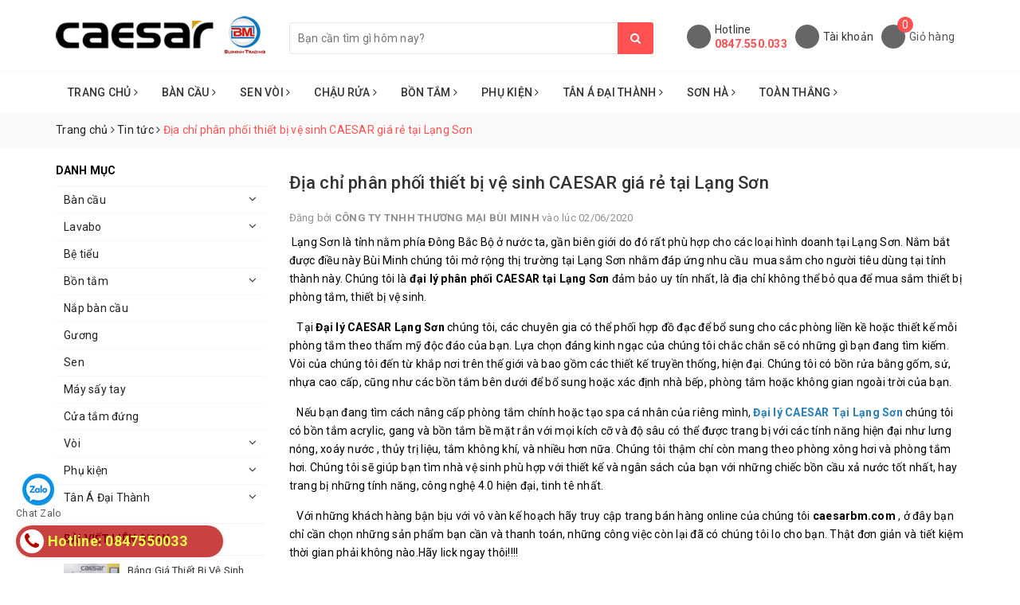

--- FILE ---
content_type: text/html; charset=utf-8
request_url: https://caesarbm.com/dia-chi-phan-phoi-thiet-bi-ve-sinh-caesar-gia-re-tai-lang-son
body_size: 21251
content:
<!DOCTYPE html>
<html lang="vi">
	<head>
		<meta name="google-site-verification" content="AP2LOVEh6acJimtGWgvFpd0ratvNK1Gd3JbHdMWvPoE" />
		<meta name="google-site-verification" content="4sI-rZm2UTBc_Y3k862rz2_0e5JvqV1azY8t-QumLag" />
		<!-- Google Tag Manager -->
		<script>(function(w,d,s,l,i){w[l]=w[l]||[];w[l].push({'gtm.start':
															  new Date().getTime(),event:'gtm.js'});var f=d.getElementsByTagName(s)[0],
	j=d.createElement(s),dl=l!='dataLayer'?'&l='+l:'';j.async=true;j.src=
		'https://www.googletagmanager.com/gtm.js?id='+i+dl;f.parentNode.insertBefore(j,f);
									})(window,document,'script','dataLayer','GTM-5GMR3P5');</script>
		<!-- End Google Tag Manager -->
		<!-- Google Tag Manager -->
		<script>(function(w,d,s,l,i){w[l]=w[l]||[];w[l].push({'gtm.start':
															  new Date().getTime(),event:'gtm.js'});var f=d.getElementsByTagName(s)[0],
	j=d.createElement(s),dl=l!='dataLayer'?'&l='+l:'';j.async=true;j.src=
		'https://www.googletagmanager.com/gtm.js?id='+i+dl;f.parentNode.insertBefore(j,f);
									})(window,document,'script','dataLayer','GTM-MKT39FV');</script>
		<!-- End Google Tag Manager -->
		<!-- Global site tag (gtag.js) - Google Ads: 455236914 -->
		<script async src="https://www.googletagmanager.com/gtag/js?id=AW-455236914"></script>
		<script>
			window.dataLayer = window.dataLayer || [];
			function gtag(){dataLayer.push(arguments);}
			gtag('js', new Date());

			gtag('config', 'AW-455236914');
		</script>

		<script>
			var dataLayer = window.dataLayer || [];
			dataLayer.push({
				'google_tag_params':
				{
					'ecomm_prodid': '',
					'ecomm_pagetype': 'product',
					'ecomm_totalvalue': '',
				}
			});
		</script>

		<meta name="google-site-verification" content="MHcTRmhIi6EsbUOeQgRVksVnm_zEajUWgPz45xeIJ4k" />
		<meta charset="UTF-8" />
		<meta name="viewport" content="width=device-width, initial-scale=1, maximum-scale=1">			
		<title>
			Địa chỉ phân phối thiết bị vệ sinh CAESAR giá rẻ tại Lạng Sơn
			
			
			 | TỔNG KHO CAESAR HÀ NỘI - BÙI MINH			
		</title>	
		
	<script>
	  var iwish_template='article';
	  var iwish_cid=parseInt('0',10);	  
	</script>
	<script src="//bizweb.dktcdn.net/100/353/128/themes/716835/assets/iwishheader.js?1762831137594" type="text/javascript"></script>

		<!-- ================= Page description ================== -->
		
		<meta name="description" content="Lạng Sơn l&#224; tỉnh nằm&#160;ph&#237;a Đ&#244;ng Bắc Bộ ở nước ta, gần bi&#234;n giới do đ&#243; rất ph&#249; hợp cho c&#225;c loại&#160;h&#236;nh doanh tại Lạng Sơn. Nắm bắt được điều n&#224;y B&#249;i Minh ch&#250;ng t&#244;i mở rộng thị trường tại Lạng Sơn nhằm đ&#225;p ứng nhu cầu&#160; mua sắm cho người ti&#234;u d&#249;ng tại tỉnh th&#224;nh n&#224;y.&#160;Ch&#250;ng t&#244;i l&#224;&#160;đại l&#253; ph&#226;n phối CAESAR tại Lạng Sơn&#160;đảm bảo">
		
		<!-- ================= Meta ================== -->
		<meta name="keywords" content="Địa chỉ phân phối thiết bị vệ sinh CAESAR giá rẻ tại Lạng Sơn, Tin tức, caesar giá rẻ tại Lạng Sơn, caesar Lạng Sơn, cửa hàng Caesar tại lạng sơn, đại lý caesar giá rẻ tại Lạng Sơn, đại lý caesar tại Lạng Sơn, địa chỉ đại lý caesar tại Lạng Sơn,  TỔNG KHO CAESAR HÀ NỘI - BÙI MINH, caesarbm.com"/>		
		<link rel="canonical" href="https://caesarbm.com/dia-chi-phan-phoi-thiet-bi-ve-sinh-caesar-gia-re-tai-lang-son"/>
		<meta name='revisit-after' content='1 days' />
		<meta name="robots" content="index,follow" />
		<!-- ================= Favicon ================== -->
		
		<link rel="icon" href="//bizweb.dktcdn.net/100/353/128/themes/716835/assets/favicon.png?1762831137594" type="image/x-icon" />
		
		<!-- Facebook Open Graph meta tags -->
		
<meta property="og:type" content="article">
<meta property="og:title" content="Địa chỉ ph&#226;n phối thiết bị vệ sinh CAESAR gi&#225; rẻ tại Lạng Sơn">

	
	<meta property="og:image" content="http://bizweb.dktcdn.net/thumb/grande/100/353/128/articles/dai-ly-caesar-tai-lang-son.jpg?v=1591067792760">
	<meta property="og:image:secure_url" content="https://bizweb.dktcdn.net/thumb/grande/100/353/128/articles/dai-ly-caesar-tai-lang-son.jpg?v=1591067792760">
	
	
	<meta property="og:description" content="Lạng Sơn là tỉnh nằm phía Đông Bắc Bộ ở nước ta, gần biên giới do đó rất phù hợp cho các loại hình doanh tại Lạng Sơn. Nắm bắt được điều này Bùi Minh chúng tôi mở rộng thị trường tại Lạng Sơn nhằm đáp ứng nhu cầu  mua sắm cho người tiêu dùng tại tỉnh thành này. Chúng tôi là đại lý phân phối CAESAR tại Lạng Sơn đảm bảo">
	<meta property="og:url" content="https://caesarbm.com/dia-chi-phan-phoi-thiet-bi-ve-sinh-caesar-gia-re-tai-lang-son">
	<meta property="og:site_name" content="TỔNG KHO CAESAR HÀ NỘI - BÙI MINH">		

		<!-- Plugin CSS -->			
		<link rel="stylesheet" href="https://maxcdn.bootstrapcdn.com/bootstrap/3.3.7/css/bootstrap.min.css" integrity="sha384-BVYiiSIFeK1dGmJRAkycuHAHRg32OmUcww7on3RYdg4Va+PmSTsz/K68vbdEjh4u" crossorigin="anonymous">
		<link rel="stylesheet" href="//code.ionicframework.com/ionicons/2.0.1/css/ionicons.min.css" >
		<link href="//bizweb.dktcdn.net/100/353/128/themes/716835/assets/base.scss.css?1762831137594" rel="stylesheet" type="text/css" media="all" />	
		
		<link href="//bizweb.dktcdn.net/100/353/128/themes/716835/assets/style.scss.css?1762831137594" rel="stylesheet" type="text/css" media="all" />
		<link href="//bizweb.dktcdn.net/100/353/128/themes/716835/assets/ant-noi-that.scss.css?1762831137594" rel="stylesheet" type="text/css" media="all" />
		<!-- Header JS -->	
		<script src="//bizweb.dktcdn.net/100/353/128/themes/716835/assets/jquery-2.2.3.min.js?1762831137594" type="text/javascript"></script> 
		
		<!-- Bizweb javascript customer -->
		

		<!-- Bizweb conter for header -->
		<script>
	var Bizweb = Bizweb || {};
	Bizweb.store = 'caesarbm.mysapo.net';
	Bizweb.id = 353128;
	Bizweb.theme = {"id":716835,"name":"Ant Nội Thất","role":"main"};
	Bizweb.template = 'article';
	if(!Bizweb.fbEventId)  Bizweb.fbEventId = 'xxxxxxxx-xxxx-4xxx-yxxx-xxxxxxxxxxxx'.replace(/[xy]/g, function (c) {
	var r = Math.random() * 16 | 0, v = c == 'x' ? r : (r & 0x3 | 0x8);
				return v.toString(16);
			});		
</script>
<script>
	(function () {
		function asyncLoad() {
			var urls = ["//productreviews.sapoapps.vn/assets/js/productreviews.min.js?store=caesarbm.mysapo.net","https://googleshopping.sapoapps.vn/conversion-tracker/global-tag/4070.js?store=caesarbm.mysapo.net","https://googleshopping.sapoapps.vn/conversion-tracker/event-tag/4070.js?store=caesarbm.mysapo.net","https://google-shopping.sapoapps.vn/conversion-tracker/global-tag/6968.js?store=caesarbm.mysapo.net","https://google-shopping.sapoapps.vn/conversion-tracker/event-tag/6968.js?store=caesarbm.mysapo.net"];
			for (var i = 0; i < urls.length; i++) {
				var s = document.createElement('script');
				s.type = 'text/javascript';
				s.async = true;
				s.src = urls[i];
				var x = document.getElementsByTagName('script')[0];
				x.parentNode.insertBefore(s, x);
			}
		};
		window.attachEvent ? window.attachEvent('onload', asyncLoad) : window.addEventListener('load', asyncLoad, false);
	})();
</script>


<script>
	window.BizwebAnalytics = window.BizwebAnalytics || {};
	window.BizwebAnalytics.meta = window.BizwebAnalytics.meta || {};
	window.BizwebAnalytics.meta.currency = 'VND';
	window.BizwebAnalytics.tracking_url = '/s';

	var meta = {};
	
	meta.article = {"id": 1892830};
	
	
	for (var attr in meta) {
	window.BizwebAnalytics.meta[attr] = meta[attr];
	}
</script>

	
		<script src="/dist/js/stats.min.js?v=96f2ff2"></script>
	



<!-- Global site tag (gtag.js) - Google Analytics -->
<script async src="https://www.googletagmanager.com/gtag/js?id=UA-141303345-4"></script>
<script>
  window.dataLayer = window.dataLayer || [];
  function gtag(){dataLayer.push(arguments);}
  gtag('js', new Date());

  gtag('config', 'UA-141303345-4');
</script>
<script>

	window.enabled_enhanced_ecommerce = false;

</script>






<script>
	var eventsListenerScript = document.createElement('script');
	eventsListenerScript.async = true;
	
	eventsListenerScript.src = "/dist/js/store_events_listener.min.js?v=1b795e9";
	
	document.getElementsByTagName('head')[0].appendChild(eventsListenerScript);
</script>





	
		
		<link href="//bizweb.dktcdn.net/100/353/128/themes/716835/assets/iwish.css?1762831137594" rel="stylesheet" type="text/css" media="all" />
		

	</head>
	<body>
		<!-- Google Tag Manager (noscript) -->
		<noscript><iframe src="https://www.googletagmanager.com/ns.html?id=GTM-5GMR3P5"
						  height="0" width="0" style="display:none;visibility:hidden"></iframe></noscript>
		<!-- End Google Tag Manager (noscript) -->

		<!-- Google Tag Manager (noscript) -->
		<noscript><iframe src="https://www.googletagmanager.com/ns.html?id=GTM-MKT39FV"
						  height="0" width="0" style="display:none;visibility:hidden"></iframe></noscript>
		<!-- End Google Tag Manager (noscript) -->

		<!-- Main content -->
		<header class="header">	
	<div class="container">
		<div class="header-main">
			<div class="row">
				<div class="col-lg-3 col-md-3 col-100-h">
					<button type="button" class="navbar-toggle collapsed visible-sm visible-xs" id="trigger-mobile">
						<i class="ion-navicon"></i>
					</button>
					<div class="logo">
						<a href="/" class="logo-wrapper ">					
							<img src="//bizweb.dktcdn.net/100/353/128/themes/716835/assets/logo.png?1762831137594" alt="logo TỔNG KHO CAESAR HÀ NỘI - BÙI MINH" />					
						</a>					
					</div>
					<div class="mobile-search visible-sm visible-xs">
						<a href="/cart" title="Giỏ hàng">
							<i class="ion-android-cart"></i>
							<span class="cnt crl-bg count_item_pr">0</span>
						</a>
					</div>
				</div>
				<div class="col-lg-5 col-md-4">
					<div class="search">
						<div class="header_search search_form search-auto">
	<form class="input-group search-bar search_form" action="/search" method="get" role="search">		
		<input type="search" name="query" value="" placeholder="Bạn cần tìm gì hôm nay?" class="input-group-field st-default-search-input search-text auto-search-ant" autocomplete="off">
		<span class="input-group-btn">
			<button class="btn icon-fallback-text">
				<i class="fa fa-search"></i>
			</button>
		</span>
	</form>
	
	<div id='search_suggestion'>
	<div id='search_top'>
		<div id="product_results"></div>
		<div id="article_results"></div>
	</div>
	<div id='search_bottom'>
		<a class='show_more' href='#'>Hiển thị tất cả kết quả cho "<span></span>"</a>
	</div>
</div>
<script>
	$(document).ready(function ($) {
	var settings = {
			searchArticle: "0",
			articleLimit: 5,
			productLimit: 5,
				showDescription: "0"
								   };
	var suggestionWrap = document.getElementById('search_suggestion');
	var searchTop = document.getElementById('search_top');
	var productResults = document.getElementById('product_results');
	var articleResults = document.getElementById('article_results');
	var searchBottom = document.getElementById('search_bottom');
	var isArray = function(a) {
		return Object.prototype.toString.call(a) === "[object Array]";
	}
	var createEle = function(desc) {
		if (!isArray(desc)) {
			return createEle.call(this, Array.prototype.slice.call(arguments));
		}
		var tag = desc[0];
		var attributes = desc[1];
		var el = document.createElement(tag);
		var start = 1;
		if (typeof attributes === "object" && attributes !== null && !isArray(attributes)) {
			for (var attr in attributes) {
				el[attr] = attributes[attr];
			}
			start = 2;
		}
		for (var i = start; i < desc.length; i++) {
			if (isArray(desc[i])) {
				el.appendChild(createEle(desc[i]));
			}
			else {
				el.appendChild(document.createTextNode(desc[i]));
			}
		}
		return el;
	}
	var loadResult = function(data, type) {
		if(type==='product')
		{
			productResults.innerHTML = '';
		}
		if(type==='article')
		{
			articleResults.innerHTML = '';
		}
		var articleLimit = parseInt(settings.articleLimit);
		var productLimit = parseInt(settings.productLimit);
		var showDescription = settings.showDescription;
		if(data.indexOf('<iframe') > -1) {
			data = data.substr(0, (data.indexOf('<iframe') - 1))
		}
		var dataJson = JSON.parse(data);
		if(dataJson.results !== undefined)
		{
			var resultList = [];
			searchTop.style.display = 'block';
			if(type === 'product') {
				productResults.innerHTML = ''
				productLimit = Math.min(dataJson.results.length, productLimit);
				for(var i = 0; i < productLimit; i++) {
					resultList[i] = dataJson.results[i];
				}
			}
			else {
				articleResults.innerHTML = '';
				articleLimit = Math.min(dataJson.results.length, articleLimit);
				for(var i = 0; i < articleLimit; i++) {
					resultList[i] = dataJson.results[i];
				}
			}
			var searchTitle = 'Sản phẩm gợi ý'
			if(type === 'article') {
				searchTitle = 'Bài viết';
			}
			var searchHeading = createEle(['h3', searchTitle]);
			var searchList = document.createElement('ul');
			for(var index = 0; index < resultList.length; index++) {
				var item = resultList[index];
				var priceDiv = '';
				var descriptionDiv = '';
				if(type == 'product') {
					if(item.price_contact) {
						priceDiv = ['div', {className: 'item_price'},
									['ins', item.price_contact]
								   ];
					}
					else {
						if(item.price_from) {
							priceDiv = ['div', {className: 'item_price'},
										['span', 'Từ '],
										['ins', item.price_from]
									   ];
						}
						else {
							priceDiv = ['div', {className: 'item_price'},
										['ins', parseFloat(item.price)  ? item.price : 'Liên hệ']
									   ];
						}
					}
					if(item.compare_at_price !== undefined) {
						priceDiv.push(['del', item.compare_at_price]);
					}
				}
				if(showDescription == '1') {
					descriptionDiv = ['div', {className: 'item_description'}, item.description]
				}
				var searchItem = createEle(
					['li',
					 ['a', {href: item.url, title: item.title},
					  ['div', {className: 'item_image'},
					   ['img', {src: item.thumbnail, alt: item.title}]
					  ],
					  ['div', {className: 'item_detail'},
					   ['div', {className: 'item_title'},
						['h4', item.title]
					   ],
					   priceDiv, descriptionDiv
					  ]
					 ]
					]
				)
				searchList.appendChild(searchItem);
			}
			if(type === 'product') {
				productResults.innerHTML = '';
				productResults.appendChild(searchHeading);
				productResults.appendChild(searchList);
			}
			else {
				articleResults.innerHTML = '';
				articleResults.appendChild(searchHeading);
				articleResults.appendChild(searchList);
			}
		}
		else
		{
			if(type !== 'product' && false)
			{
				searchTop.style.display = 'none'
			}
		}
	}
	var loadAjax = function(q) {
		if(settings.searchArticle === '1') {
			loadArticle(q);
		}
		loadProduct(q);
	}
	var loadProduct = function(q) {
		var xhttp = new XMLHttpRequest();
		xhttp.onreadystatechange = function() {
			if(this.readyState == 4 && this.status == 200) {
				loadResult(this.responseText, 'product')
			}
		}
		xhttp.open('GET', '/search?type=product&q=' + q + '&view=json', true);
		xhttp.send();
	}
	var loadArticle = function(q) {
		var xhttp = new XMLHttpRequest();
		xhttp.onreadystatechange = function() {
			if(this.readyState == 4 && this.status == 200) {
				loadResult(this.responseText, 'article')
			}
		}
		xhttp.open('GET', '/search?type=article&q=' + q + '&view=json', true);
		xhttp.send();
	}
	var searchForm = document.querySelectorAll('form[action="/search"]');
	var getPos = function(el) {
		for (var lx=0, ly=0; el != null; lx += el.offsetLeft, ly += el.offsetTop, el = el.offsetParent);
		return {x: lx,y: ly};
	}
	var initSuggestion = function(el) {

		var parentTop = el.offsetParent.offsetTop;
		var position = getPos(el);
		var searchInputHeight = el.offsetHeight;
		var searchInputWidth = el.offsetWidth;
		var searchInputX = position.x;
		var searchInputY = position.y;
		var suggestionPositionX = searchInputX;
		var suggestionPositionY = searchInputY + searchInputHeight;
		suggestionWrap.style.left = '0px';
		suggestionWrap.style.top = 40 + 'px';
		suggestionWrap.style.width = searchInputWidth + 'px';
	}
	window.__q__ = '';
	var loadAjax2 = function (q) {
		if(settings.searchArticle === '1') {
		}
		window.__q__ = q;
		return $.ajax({
			url: '/search?type=product&q=' + q + '&view=json',
			type:'GET'
		}).promise();
	};
	if(searchForm.length > 0) {
		for(var i = 0; i < searchForm.length; i++) {
			var form = searchForm[i];
			var searchInput = form.querySelector('.auto-search-ant');
			var keyup = Rx.Observable.fromEvent(searchInput, 'keyup')
			.map(function (e) {
				var __q = e.target.value;
				initSuggestion(e.target);
				if(__q === '' || __q === null) {
					suggestionWrap.style.display = 'none';
				}
				else{
					suggestionWrap.style.display = 'block';
					var showMore = searchBottom.getElementsByClassName('show_more')[0];
					showMore.setAttribute('href', '/search?q=' + __q);
					showMore.querySelector('span').innerHTML = __q;
				}
				return e.target.value;
			})
			.filter(function (text) {
				return text.length > 0;
			})
			.debounce(300  )
			.distinctUntilChanged();
			var searcher = keyup.flatMapLatest(loadAjax2);
			searcher.subscribe(
				function (data) {
					loadResult(data, 'product');
					if(settings.searchArticle === '1') {
						loadArticle(window.__q__);
					}
				},
				function (error) {

				});
		}
	}
	window.addEventListener('click', function() {
		suggestionWrap.style.display = 'none';
	});
	});

</script>
	
</div> 
					</div>
				</div>
				<div class="col-lg-4 col-md-5">
					<div class="header-account hidden-sm hidden-xs">
						<div class="hotline flex-account">
							<div class="hotline-icon">
								<i class="ion-ios-telephone"></i>
							</div>
							<div class="hotline-content">
								Hotline
								<div class="hotline-number">
									<a style="    display: block;" href="tel:0847550033">0847.550.033</a>
								</div>
							</div>
						</div>
						<div class="account flex-account" onclick="">
							<div class="hotline-icon">
								<i class="ion-android-contact"></i>
							</div>
							<div class="hotline-content">
								Tài khoản <i class="ion-ios-arrow-down"></i>
								<ul>
									
									<li><a href="/account/login">Đăng nhập</a></li>
									<li><a href="/account/register">Đăng ký</a></li>
									
									
									<li>
										<a href="javascript:;" data-customer-id="0" class="smartLogin iWishView">Danh sách yêu thích</a>
									</li>
									
								</ul>
							</div>
						</div>
						<div class="cart flex-account">
							<div class="hotline-icon">
								<i class="ion-ios-cart"></i>
								<span class="cnt crl-bg count_item_pr">0</span>
							</div>
							<div class="hotline-content">
								<a href="/cart">Giỏ hàng</a>
							</div>
						</div>
					</div>
				</div>
			</div>
		</div>
	</div>
	<nav class="hidden-sm hidden-xs">
	<div class="container">
		<div class="row">
			<div class="col-md-12">
				<ul id="nav" class="nav">
					
					
					
					
					<li class="nav-item ">
						<a href="/" class="nav-link">Trang chủ <i class="fa fa-angle-right" data-toggle="dropdown"></i></a>			
									
						<ul class="dropdown-menu">
							
							
							<li class="nav-item-lv2">
								<a class="nav-link" href="/gioi-thieu">Giới thiệu</a>
							</li>
							
							
							
							<li class="dropdown-submenu nav-item-lv2">
								<a class="nav-link" href="/tin-tuc">Tin tức <i class="fa fa-angle-right"></i></a>

								<ul class="dropdown-menu">
															
									<li class="nav-item-lv3">
										<a class="nav-link" href="/cong-nghe">Công Nghệ</a>
									</li>						
									
								</ul>                      
							</li>
							
							

						</ul>
						
					</li>
					
					
					
					
					
					<li class="nav-item ">
						<a href="/ban-cau" class="nav-link">Bàn Cầu <i class="fa fa-angle-right" data-toggle="dropdown"></i></a>			
									
						<ul class="dropdown-menu">
							
							
							<li class="nav-item-lv2">
								<a class="nav-link" href="/ban-cau-1-khoi">Bàn cầu 1 khối</a>
							</li>
							
							
							
							<li class="nav-item-lv2">
								<a class="nav-link" href="/ban-cau-2-khoi">Bàn cầu 2 khối</a>
							</li>
							
							
							
							<li class="nav-item-lv2">
								<a class="nav-link" href="/ban-cau-treo-tuong">Bàn cầu treo tường</a>
							</li>
							
							
							
							<li class="nav-item-lv2">
								<a class="nav-link" href="/ban-cau-dien-tu">Bàn cầu thông minh</a>
							</li>
							
							
							
							<li class="nav-item-lv2">
								<a class="nav-link" href="/nap-ban-cau">Nắp bàn cầu</a>
							</li>
							
							

						</ul>
						
					</li>
					
					
					
					
					
					<li class="nav-item ">
						<a href="/sen" class="nav-link">Sen Vòi <i class="fa fa-angle-right" data-toggle="dropdown"></i></a>			
									
						<ul class="dropdown-menu">
							
							
							<li class="nav-item-lv2">
								<a class="nav-link" href="/sen-cay-caesar">Sen tắm cây Caesar</a>
							</li>
							
							
							
							<li class="nav-item-lv2">
								<a class="nav-link" href="/sen-tam-thuong">Sen tắm thường</a>
							</li>
							
							
							
							<li class="nav-item-lv2">
								<a class="nav-link" href="/sen-tam-am-tuong">Sen tắm âm tường</a>
							</li>
							
							
							
							<li class="nav-item-lv2">
								<a class="nav-link" href="/voi-nong-lanh">Vòi nóng lạnh</a>
							</li>
							
							
							
							<li class="nav-item-lv2">
								<a class="nav-link" href="/voi-lanh">Vòi lạnh</a>
							</li>
							
							
							
							<li class="nav-item-lv2">
								<a class="nav-link" href="/voi-cam-ung">Vòi cảm ứng</a>
							</li>
							
							
							
							<li class="nav-item-lv2">
								<a class="nav-link" href="/voi-bep">Vòi bếp</a>
							</li>
							
							
							
							<li class="nav-item-lv2">
								<a class="nav-link" href="/voi-gan-tuong">Vòi gắn tường</a>
							</li>
							
							
							
							<li class="nav-item-lv2">
								<a class="nav-link" href="/voi-nong-lanh-bt">Vòi nóng lạnh BT</a>
							</li>
							
							
							
							<li class="nav-item-lv2">
								<a class="nav-link" href="/voi-chau-1-duong-lanh">Vòi chậu 1 đường lạnh</a>
							</li>
							
							
							
							<li class="nav-item-lv2">
								<a class="nav-link" href="/voi-bep">Vòi bếp</a>
							</li>
							
							

						</ul>
						
					</li>
					
					
					
					
					
					<li class="nav-item ">
						<a href="/lavabo" class="nav-link">Chậu Rửa <i class="fa fa-angle-right" data-toggle="dropdown"></i></a>			
									
						<ul class="dropdown-menu">
							
							
							<li class="nav-item-lv2">
								<a class="nav-link" href="/lavabo-treo-tuong">Lavabo Treo tường</a>
							</li>
							
							
							
							<li class="nav-item-lv2">
								<a class="nav-link" href="/lavabo-tu-treo">Lavabo + Tủ Treo</a>
							</li>
							
							
							
							<li class="nav-item-lv2">
								<a class="nav-link" href="/lavabo-am-ban">Lavabo Âm bàn</a>
							</li>
							
							
							
							<li class="nav-item-lv2">
								<a class="nav-link" href="/lavabo-tren-ban">Lavabo Trên bàn</a>
							</li>
							
							
							
							<li class="nav-item-lv2">
								<a class="nav-link" href="/lavabo-duong-ban">Lavabo Dương Bàn</a>
							</li>
							
							

						</ul>
						
					</li>
					
					
					
					
					
					<li class="nav-item ">
						<a href="/bon-tam" class="nav-link">Bồn Tắm <i class="fa fa-angle-right" data-toggle="dropdown"></i></a>			
									
						<ul class="dropdown-menu">
							
							
							<li class="nav-item-lv2">
								<a class="nav-link" href="/bon-tam-goc-massage">Bồn tắm góc Massage</a>
							</li>
							
							
							
							<li class="nav-item-lv2">
								<a class="nav-link" href="/bon-tam-goc">Bồn tắm góc</a>
							</li>
							
							
							
							<li class="nav-item-lv2">
								<a class="nav-link" href="/bon-tam-massage">Bồn tắm Massage</a>
							</li>
							
							
							
							<li class="nav-item-lv2">
								<a class="nav-link" href="/bon-tam-xay">Bồn tắm xây</a>
							</li>
							
							
							
							<li class="nav-item-lv2">
								<a class="nav-link" href="/bon-tam-co-chan-co-yem">Bồn tắm có chân có yếm</a>
							</li>
							
							

						</ul>
						
					</li>
					
					
					
					
					
					<li class="nav-item ">
						<a href="/phu-kien" class="nav-link">Phụ Kiện <i class="fa fa-angle-right" data-toggle="dropdown"></i></a>			
									
						<ul class="dropdown-menu">
							
							
							<li class="nav-item-lv2">
								<a class="nav-link" href="/phu-kien-bon-tam">Phụ kiện bồn tắm</a>
							</li>
							
							
							
							<li class="nav-item-lv2">
								<a class="nav-link" href="/phu-kien-lavabo">Phụ kiện lavabo</a>
							</li>
							
							
							
							<li class="nav-item-lv2">
								<a class="nav-link" href="/tay-vin-phong-tam-caesar">Tay Vịn Phòng Tắm Caesar</a>
							</li>
							
							
							
							<li class="nav-item-lv2">
								<a class="nav-link" href="/cua-tam-dung">Cửa tắm đứng</a>
							</li>
							
							
							
							<li class="nav-item-lv2">
								<a class="nav-link" href="/may-say-tay">Máy sấy tay</a>
							</li>
							
							
							
							<li class="nav-item-lv2">
								<a class="nav-link" href="/guong">Gương</a>
							</li>
							
							
							
							<li class="nav-item-lv2">
								<a class="nav-link" href="/be-tieu">Bệ tiểu</a>
							</li>
							
							

						</ul>
						
					</li>
					
					
					
					
					
					<li class="nav-item ">
						<a href="/tan-a-dai-thanh" class="nav-link">Tân Á Đại Thành <i class="fa fa-angle-right" data-toggle="dropdown"></i></a>			
									
						<ul class="dropdown-menu">
							
							
							<li class="dropdown-submenu nav-item-lv2">
								<a class="nav-link" href="/bon-nuoc-tan-a-dai-thanh">Bồn Nước Tân Á Đại Thành <i class="fa fa-angle-right"></i></a>

								<ul class="dropdown-menu">
									
								</ul>                      
							</li>
							
							
							
							<li class="nav-item-lv2">
								<a class="nav-link" href="/nang-luong-mat-troi-tan-a-dai-thanh">Năng Lượng Mặt Trời Tân Á Đại Thành</a>
							</li>
							
							
							
							<li class="nav-item-lv2">
								<a class="nav-link" href="/may-loc-nuoc-dai-thanh">Máy Lọc Nước Đại Thành</a>
							</li>
							
							
							
							<li class="nav-item-lv2">
								<a class="nav-link" href="/chau-rua-inox-dai-thanh">Chậu Rửa Inox Đại Thành</a>
							</li>
							
							
							
							<li class="nav-item-lv2">
								<a class="nav-link" href="/bon-nuoc-inox-tan-a-dai-thanh-ngang">Bồn Nước Inox Tân Á Đại Thành Ngang</a>
							</li>
							
							
							
							<li class="nav-item-lv2">
								<a class="nav-link" href="/bon-nuoc-inox-tan-a-dai-thanh-dung">Bồn Nước Inox Tân Á Đại Thành Đứng</a>
							</li>
							
							
							
							<li class="nav-item-lv2">
								<a class="nav-link" href="/bon-nhua-tan-a-dai-thanh">Bồn Nhựa Tân Á Đại Thành</a>
							</li>
							
							
							
							<li class="dropdown-submenu nav-item-lv2">
								<a class="nav-link" href="/bon-nuoc-inox">Bồn nước Inox Tân Á Đại Thành <i class="fa fa-angle-right"></i></a>

								<ul class="dropdown-menu">
									
								</ul>                      
							</li>
							
							

						</ul>
						
					</li>
					
					
					
					
					
					<li class="nav-item ">
						<a href="/son-ha" class="nav-link">Sơn Hà <i class="fa fa-angle-right" data-toggle="dropdown"></i></a>			
									
						<ul class="dropdown-menu">
							
							
							<li class="nav-item-lv2">
								<a class="nav-link" href="/thai-duong-nang-son-ha">Thái dương năng Sơn Hà</a>
							</li>
							
							
							
							<li class="nav-item-lv2">
								<a class="nav-link" href="/bon-nuoc-inox-son-ha">Bồn nước inox Sơn Hà</a>
							</li>
							
							
							
							<li class="nav-item-lv2">
								<a class="nav-link" href="/bon-nuoc-inox-son-ha-ngang">Bồn Nước Inox Sơn Hà Ngang</a>
							</li>
							
							
							
							<li class="nav-item-lv2">
								<a class="nav-link" href="/bon-nuoc-inox-son-ha-dung">Bồn Nước Inox Sơn Hà Đứng</a>
							</li>
							
							
							
							<li class="nav-item-lv2">
								<a class="nav-link" href="/bon-nhua-son-ha-dung">Bồn Nhựa Sơn Hà Đứng</a>
							</li>
							
							
							
							<li class="nav-item-lv2">
								<a class="nav-link" href="/bon-nhua-son-ha-ngang">Bồn Nhựa Sơn Hà Ngang</a>
							</li>
							
							
							
							<li class="nav-item-lv2">
								<a class="nav-link" href="/may-loc-nuoc-son-ha">Máy Lọc Nước Sơn Hà</a>
							</li>
							
							
							
							<li class="nav-item-lv2">
								<a class="nav-link" href="/bo-n-tu-hoa-i-son-ha">Bồn Tự Hoại Sơn Hà</a>
							</li>
							
							

						</ul>
						
					</li>
					
					
					
					
					
					<li class="nav-item ">
						<a href="/toan-thang" class="nav-link">Toàn Thắng <i class="fa fa-angle-right" data-toggle="dropdown"></i></a>			
									
						<ul class="dropdown-menu">
							
							
							<li class="nav-item-lv2">
								<a class="nav-link" href="/be-nuoc-ngam-toan-thang">BỂ NƯỚC NGẦM TOÀN THẮNG</a>
							</li>
							
							
							
							<li class="nav-item-lv2">
								<a class="nav-link" href="/may-nuoc-nong-nlmt-toan-thang">Máy nước nóng NLMT Toàn Thắng</a>
							</li>
							
							
							
							<li class="nav-item-lv2">
								<a class="nav-link" href="/bon-rua-bat-inox-toan-thang">Bồn rửa bát inox Toàn Thắng</a>
							</li>
							
							
							
							<li class="nav-item-lv2">
								<a class="nav-link" href="/bon-tu-hoai-toan-thang">Bồn Tự Hoại Toàn Thắng</a>
							</li>
							
							

						</ul>
						
					</li>
					
					
				</ul>	
			</div>
		</div>
	</div>
</nav>
</header>
		<section class="bread-crumb margin-bottom-10">
	<div class="container">
		<div class="row">
			<div class="col-xs-12">
				<ul class="breadcrumb" itemscope itemtype="http://data-vocabulary.org/Breadcrumb">					
					<li class="home">
						<a itemprop="url" href="/" title="Trang chủ"><span itemprop="title">Trang chủ</span></a>						
						<span><i class="fa fa-angle-right"></i></span>
					</li>
					
					<li>
						<a itemprop="url" href="/tin-tuc" title="Tin tức"><span itemprop="title">Tin tức</span></a>	
						<span><i class="fa fa-angle-right"></i></span>
					</li>
					<li><strong itemprop="title">Địa chỉ phân phối thiết bị vệ sinh CAESAR giá rẻ tại Lạng Sơn</strong></li>
					
				</ul>
			</div>
		</div>
	</div>
</section>
<div class="container article-wraper">
	<div class="row">		
		<section class="right-content col-md-9 col-md-push-3">
			<article class="article-main" itemscope itemtype="http://schema.org/Article">
				
				
				
				<meta itemprop="mainEntityOfPage" content="/dia-chi-phan-phoi-thiet-bi-ve-sinh-caesar-gia-re-tai-lang-son">
				<meta itemprop="description" content="">
				<meta itemprop="author" content="CÔNG TY TNHH THƯƠNG MẠI BÙI MINH">
				<meta itemprop="headline" content="Địa chỉ phân phối thiết bị vệ sinh CAESAR giá rẻ tại Lạng Sơn">
				<meta itemprop="image" content="https:https://bizweb.dktcdn.net/100/353/128/articles/dai-ly-caesar-tai-lang-son.jpg?v=1591067792760">
				<meta itemprop="datePublished" content="02-06-2020">
				<meta itemprop="dateModified" content="02-06-2020">
				<div class="hidden" itemprop="publisher" itemscope itemtype="https://schema.org/Organization">
					<div itemprop="logo" itemscope itemtype="https://schema.org/ImageObject">
						<img src="//bizweb.dktcdn.net/100/353/128/themes/716835/assets/logo.png?1762831137594" alt="TỔNG KHO CAESAR HÀ NỘI - BÙI MINH"/>
						<meta itemprop="url" content="https://bizweb.dktcdn.net/100/353/128/themes/716835/assets/logo.png?1762831137594">
						<meta itemprop="width" content="200">
						<meta itemprop="height" content="49">
					</div>
					<meta itemprop="name" content="Địa chỉ phân phối thiết bị vệ sinh CAESAR giá rẻ tại Lạng Sơn">
				</div>
				<div class="row">
					<div class="col-md-12">
						<h1 class="title-head">Địa chỉ phân phối thiết bị vệ sinh CAESAR giá rẻ tại Lạng Sơn</h1>
						
						<div class="postby">
							<span>Đăng bởi <b>CÔNG TY TNHH THƯƠNG MẠI BÙI MINH</b> vào lúc 02/06/2020</span>
						</div>
						<div class="article-details">						
							<div class="article-content">
								<div class="rte">
									<div class="caption">
										<p><span style="color:#000000;">&nbsp;Lạng Sơn là tỉnh nằm&nbsp;phía Đông Bắc Bộ ở nước ta, gần biên giới do đó rất phù hợp cho các loại&nbsp;hình doanh tại Lạng Sơn. Nắm bắt được điều này Bùi Minh chúng tôi mở rộng thị trường tại Lạng Sơn nhằm đáp ứng nhu cầu&nbsp; mua sắm cho người tiêu dùng tại tỉnh thành này.&nbsp;Chúng tôi là&nbsp;<strong>đại lý phân phối CAESAR tại Lạng Sơn&nbsp;</strong>đảm bảo uy tín nhất, là địa chỉ không thể bỏ qua để mua sắm&nbsp;thiết bị phòng tắm, thiết bị vệ sinh.</span></p>
<p><span style="color:#000000;">&nbsp; &nbsp;Tại&nbsp;<strong>Đại lý CAESAR Lạng Sơn&nbsp;</strong>chúng tôi, các chuyên gia có thể phối hợp đồ đạc để bổ sung cho các phòng liền kề hoặc thiết kế mỗi phòng tắm theo thẩm mỹ độc đáo của bạn. Lựa chọn đáng kinh ngạc của chúng tôi chắc chắn sẽ có những gì bạn đang tìm kiếm. Vòi của chúng tôi đến từ khắp nơi trên thế giới và bao gồm các thiết kế truyền thống, hiện đại. Chúng tôi có bồn rửa bằng gốm, sứ, nhựa cao cấp, cũng như các bồn tắm bên dưới để bổ sung hoặc xác định nhà bếp, phòng tắm hoặc không gian ngoài trời của bạn.</span></p>
<p><span style="color:#000000;">&nbsp; &nbsp;Nếu bạn đang tìm cách nâng cấp phòng tắm chính hoặc tạo spa cá nhân của riêng mình,&nbsp;</span><strong><a href="http://caesarbm.com"><span style="color:#2980b9;">Đại lý CAESAR Tại Lạng Sơn</span></a></strong><span style="color:#000000;">&nbsp;chúng tôi có bồn tắm acrylic, gang và bồn tắm bề mặt rắn với mọi kích cỡ và độ sâu có thể được trang bị với các tính năng hiện đại như lưng nóng, xoáy nước , thủy trị liệu, tắm không khí, và nhiều hơn nữa. Chúng tôi thậm chí còn mang theo phòng xông hơi và phòng tắm hơi. Chúng tôi sẽ giúp bạn tìm nhà vệ sinh phù hợp với thiết kế và ngân sách của bạn với những chiếc bồn cầu xả nước tốt nhất, hay trang bị những tính năng, công nghệ 4.0 hiện đại, tinh tê nhất.</span></p>
<p><span style="color:#000000;">&nbsp; &nbsp;Với những khách hàng bận bịu với vô vàn kế hoạch hãy truy cập&nbsp;trang bán hàng online của chúng tôi&nbsp;<strong>caesarbm.com&nbsp;</strong>, ở đây bạn chỉ cần chọn những sản phẩm bạn cần và thanh toán, những công việc còn lại đã có chúng tôi lo cho bạn. Thật đơn giản và tiết kiệm thời gian phải không nào.Hãy lick ngay thôi!!!!</span></p>
<p><span style="color:#000000;">&nbsp; &nbsp;Quý khách muốn trực tiếp trải nghiệm&nbsp;sản phẩm hãy đến showroom&nbsp;của chúng tôi để lấy cảm hứng và rời đi với một kế hoạch toàn diện. Chúng tôi sẽ hợp tác chặt chẽ với bạn và nhà thầu của bạn trong toàn bộ quá trình tu sửa và xây dựng và đảm bảo rằng mọi thứ đến đúng kế hoạch&nbsp;và theo thông số kỹ thuật chính xác của bạn. Gọi điện thoại hoặc ghé thăm Công ty Bùi Minh&nbsp;ngay hôm nay để được tư vấn lập kế hoạch không gian và sản phẩm chuyên nghiệp với một trong những chuyên gia về phòng tắm và nhà bếp của chúng tôi.</span></p>
<p><span style="color:#000000;">&nbsp; Chúng tôi vận chuyển sản phẩm&nbsp;CAESAR chính hãng&nbsp;cho bạn tới tận nhà với mức giá và chi phí hợp lý nhất cho bạn, quý khách luôn được chào đón khi đến với chúng tôi. Liên hệ với&nbsp;</span><strong><a href="https://bm8.vn/thiet-bi-ve-sinh-caesar"><span style="color:#2980b9;">Đại lý CAESAR Lạng Sơn</span></a><span style="color:#000000;">&nbsp;</span></strong><span style="color:#000000;">qua số Hotline&nbsp;<strong>0968458885</strong>&nbsp;phục vụ quý khách nhanh chóng nhất.</span></p>
									</div>
								</div>
							</div>
						</div>
					</div>
					
					<div class="tag_article col-md-12">
						<span class="inline">Tags : </span>
						
						<a href="blogs/all/tagged/caesar-gia-re-tai-lang-son"><span>caesar giá rẻ tại Lạng Sơn</span></a>, 
						
						<a href="blogs/all/tagged/caesar-lang-son"><span>caesar Lạng Sơn</span></a>, 
						
						<a href="blogs/all/tagged/cua-hang-caesar-tai-lang-son"><span>cửa hàng Caesar tại lạng sơn</span></a>, 
						
						<a href="blogs/all/tagged/dai-ly-caesar-gia-re-tai-lang-son"><span>đại lý caesar giá rẻ tại Lạng Sơn</span></a>, 
						
						<a href="blogs/all/tagged/dai-ly-caesar-tai-lang-son"><span>đại lý caesar tại Lạng Sơn</span></a>, 
						
						<a href="blogs/all/tagged/dia-chi-dai-ly-caesar-tai-lang-son"><span>địa chỉ đại lý caesar tại Lạng Sơn</span></a>
						
					</div>
					
					
					<div class="col-md-12">
						
  
  



<div class="social-media" data-permalink="https://caesarbm.com/dia-chi-phan-phoi-thiet-bi-ve-sinh-caesar-gia-re-tai-lang-son">
	<label>Chia sẻ: </label>
  
    <a target="_blank" href="//www.facebook.com/sharer.php?u=https://caesarbm.com/dia-chi-phan-phoi-thiet-bi-ve-sinh-caesar-gia-re-tai-lang-son" class="share-facebook" title="Chia sẻ lên Facebook">
		<i class="fa fa-facebook-official"></i>
    </a>
  

  
    <a target="_blank" href="//twitter.com/share?text=Địa chỉ phân phối thiết bị vệ sinh CAESAR giá rẻ tại Lạng Sơn&amp;url=https://caesarbm.com/dia-chi-phan-phoi-thiet-bi-ve-sinh-caesar-gia-re-tai-lang-son" class="share-twitter" class="share-twitter" title="Chia sẻ lên Twitter">
     <i class="fa fa-twitter"></i>
    </a>
  

  

    
      <a target="_blank" href="//pinterest.com/pin/create/button/?url=https://caesarbm.com/dia-chi-phan-phoi-thiet-bi-ve-sinh-caesar-gia-re-tai-lang-son&amp;media=http://bizweb.dktcdn.net/thumb/1024x1024/100/353/128/articles/dai-ly-caesar-tai-lang-son.jpg?v=1591067792760&amp;description=Địa chỉ phân phối thiết bị vệ sinh CAESAR giá rẻ tại Lạng Sơn" class="share-pinterest" title="Chia sẻ lên pinterest">
        <i class="fa fa-pinterest"></i>
      </a>
    

    
      <a target="_blank" href="//fancy.com/fancyit?ItemURL=https://caesarbm.com/dia-chi-phan-phoi-thiet-bi-ve-sinh-caesar-gia-re-tai-lang-son&amp;Title=Địa chỉ phân phối thiết bị vệ sinh CAESAR giá rẻ tại Lạng Sơn&amp;Category=Other&amp;ImageURL=//bizweb.dktcdn.net/thumb/1024x1024/100/353/128/articles/dai-ly-caesar-tai-lang-son.jpg?v=1591067792760" class="share-fancy" title="Chia sẻ lên Fancy">
       Fancy
      </a>
    

  

  
    <a target="_blank" href="//plus.google.com/share?url=https://caesarbm.com/dia-chi-phan-phoi-thiet-bi-ve-sinh-caesar-gia-re-tai-lang-son" class="share-google" title="+1">
     <i class="fa fa-google-plus"></i>
    </a>
  

</div>
					</div>
					
					<div class="col-md-12">
						<div class="blog_related">
							<h2>Bài viết liên quan</h2>
							
							
							
							<article class="blog_entry clearfix">
								<h3 class="blog_entry-title"><a rel="bookmark" href="/bang-gia-thiet-bi-ve-sinh-caesar-moi-nhat-nam-2026-cap-nhat-lien-tuc-tai-bm8-vn" title="Bảng Giá Thiết Bị Vệ Sinh Caesar Mới Nhất Năm 2026 | Cập Nhật Liên Tục Tại BM8.VN"><i class="fa fa-angle-right" aria-hidden="true"></i> Bảng Giá Thiết Bị Vệ Sinh Caesar Mới Nhất Năm 2026 | Cập Nhật Liên Tục Tại BM8.VN</a></h3>
							</article>
							
							
							
							
							<article class="blog_entry clearfix">
								<h3 class="blog_entry-title"><a rel="bookmark" href="/tieu-chi-de-co-the-lua-chon-duoc-mot-chiec-voi-chau-rua-mat-caesar-phu-hop" title="Tiêu chí để có thể lựa chọn được một chiếc vòi chậu rửa mặt Caesar phù hợp"><i class="fa fa-angle-right" aria-hidden="true"></i> Tiêu chí để có thể lựa chọn được một chiếc vòi chậu rửa mặt Caesar phù hợp</a></h3>
							</article>
							
							
							
							
							<article class="blog_entry clearfix">
								<h3 class="blog_entry-title"><a rel="bookmark" href="/sen-voi-caesar-co-dang-su-dung-hay-khong" title="Sen vòi Caesar có đáng sử dụng hay không?"><i class="fa fa-angle-right" aria-hidden="true"></i> Sen vòi Caesar có đáng sử dụng hay không?</a></h3>
							</article>
							
							
							
							
							<article class="blog_entry clearfix">
								<h3 class="blog_entry-title"><a rel="bookmark" href="/kinh-nghiem-chon-mua-thiet-bi-ve-sinh-caesar-cho-phong-tro" title="Kinh nghiệm chọn mua thiết bị vệ sinh Caesar cho phòng trọ"><i class="fa fa-angle-right" aria-hidden="true"></i> Kinh nghiệm chọn mua thiết bị vệ sinh Caesar cho phòng trọ</a></h3>
							</article>
							
							
							
							
							<article class="blog_entry clearfix">
								<h3 class="blog_entry-title"><a rel="bookmark" href="/uu-diem-noi-bat-cua-bon-cau-2-khoi-caesar" title="Ưu điểm nổi bật của bồn cầu 2 khối Caesar"><i class="fa fa-angle-right" aria-hidden="true"></i> Ưu điểm nổi bật của bồn cầu 2 khối Caesar</a></h3>
							</article>
							
							
						</div>
					</div>
					 
					<div class="col-md-12">
						

						<form method="post" action="/posts/dia-chi-phan-phoi-thiet-bi-ve-sinh-caesar-gia-re-tai-lang-son/comments" id="article_comments" accept-charset="UTF-8"><input name="FormType" type="hidden" value="article_comments"/><input name="utf8" type="hidden" value="true"/><input type="hidden" id="Token-7c536c54fce746f0b7cbbaea41e3a8f5" name="Token" /><script src="https://www.google.com/recaptcha/api.js?render=6Ldtu4IUAAAAAMQzG1gCw3wFlx_GytlZyLrXcsuK"></script><script>grecaptcha.ready(function() {grecaptcha.execute("6Ldtu4IUAAAAAMQzG1gCw3wFlx_GytlZyLrXcsuK", {action: "article_comments"}).then(function(token) {document.getElementById("Token-7c536c54fce746f0b7cbbaea41e3a8f5").value = token});});</script> 
						
						
						<div class="col-lg-12">
							<div class="form-coment margin-bottom-30">
								<div class="row">
									<div class="">
										<h5 class="title-form-coment">VIẾT BÌNH LUẬN CỦA BẠN:</h5>
									</div>
									<fieldset class="form-group col-xs-12 col-sm-12 col-md-12">										
										<input placeholder="Họ tên" type="text" class="form-control form-control-lg" value="" id="full-name" name="Author" Required data-validation-error-msg= "Không được để trống" data-validation="required" />
									</fieldset>
									<fieldset class="form-group col-xs-12 col-sm-12 col-md-12">										
										<input placeholder="Email" type="email" class="form-control form-control-lg" value="" id="email" name="Email" data-validation="email" pattern="[a-z0-9._%+-]+@[a-z0-9.-]+\.[a-z]{2,63}$" data-validation-error-msg= "Email sai định dạng" required />
									</fieldset>
									<fieldset class="form-group col-xs-12 col-sm-12 col-md-12">										
										<textarea placeholder="Nội dung" class="form-control form-control-lg" id="comment" name="Body" rows="6" Required data-validation-error-msg= "Không được để trống" data-validation="required"></textarea>
									</fieldset>
									<div>
										<button type="submit" class="btn btn-blues"><i class="fa fa-hand-o-right" aria-hidden="true"></i> Gửi bình luận</button>
									</div>
								</div>
							</div> <!-- End form mail -->
						</div>
						</form>
					</div>
					
				</div>				
			</article>
		</section>		
		
		<aside class="left left-content col-md-3 col-md-pull-9">
			
<aside class="aside-item collection-category blog-category">	
	<div class="heading">
		<h2 class="title-head"><span>Danh mục</span></h2>
	</div>	
	<div class="aside-content">
		<nav class="nav-category  navbar-toggleable-md" >
			<ul class="nav navbar-pills">
				
				
				<li class="nav-item ">
					<a href="/ban-cau" class="nav-link">Bàn cầu</a>
					<i class="fa fa-angle-down" ></i>
					<ul class="dropdown-menu">
						
						
						<li class="nav-item">
							<a class="nav-link" href="/ban-cau-1-khoi">Bàn cầu 1 khối</a>
						</li>
						
						
						
						<li class="nav-item">
							<a class="nav-link" href="/ban-cau-2-khoi">Bàn cầu 2 khối</a>
						</li>
						
						
						
						<li class="nav-item">
							<a class="nav-link" href="/ban-cau-treo-tuong">Bàn cầu treo tường</a>
						</li>
						
						
						
						<li class="nav-item">
							<a class="nav-link" href="/ban-cau-dien-tu">Bàn cầu thông minh</a>
						</li>
						
						
						
						<li class="nav-item">
							<a class="nav-link" href="/nap-ban-cau">Nắp bàn cầu</a>
						</li>
						
						
					</ul>
				</li>
				
				
				
				<li class="nav-item ">
					<a href="/lavabo" class="nav-link">Lavabo</a>
					<i class="fa fa-angle-down" ></i>
					<ul class="dropdown-menu">
						
						
						<li class="nav-item">
							<a class="nav-link" href="/lavabo-duong-ban">Lavabo Dương Bàn</a>
						</li>
						
						
						
						<li class="nav-item">
							<a class="nav-link" href="/lavabo-tren-ban">Lavabo Trên bàn</a>
						</li>
						
						
						
						<li class="nav-item">
							<a class="nav-link" href="/lavabo-am-ban">Lavabo Âm bàn</a>
						</li>
						
						
						
						<li class="nav-item">
							<a class="nav-link" href="/lavabo-tu-treo">Lavabo + Tủ Treo</a>
						</li>
						
						
						
						<li class="nav-item">
							<a class="nav-link" href="/lavabo-treo-tuong">Lavabo Treo tường</a>
						</li>
						
						
					</ul>
				</li>
				
				
				
				<li class="nav-item "><a class="nav-link" href="/be-tieu">Bệ tiểu</a></li>
				
				
				
				<li class="nav-item ">
					<a href="/bon-tam" class="nav-link">Bồn tắm</a>
					<i class="fa fa-angle-down" ></i>
					<ul class="dropdown-menu">
						
						
						<li class="nav-item">
							<a class="nav-link" href="/bon-tam-goc-massage">Bồn tắm góc Massage</a>
						</li>
						
						
						
						<li class="nav-item">
							<a class="nav-link" href="/bon-tam-goc">Bồn tắm góc</a>
						</li>
						
						
						
						<li class="nav-item">
							<a class="nav-link" href="/bon-tam-massage">Bồn tắm Massage</a>
						</li>
						
						
						
						<li class="nav-item">
							<a class="nav-link" href="/bon-tam-xay">Bồn tắm xây</a>
						</li>
						
						
						
						<li class="nav-item">
							<a class="nav-link" href="/bon-tam-co-chan-co-yem">Bồn tắm có chân có yếm</a>
						</li>
						
						
					</ul>
				</li>
				
				
				
				<li class="nav-item "><a class="nav-link" href="/nap-ban-cau">Nắp bàn cầu</a></li>
				
				
				
				<li class="nav-item "><a class="nav-link" href="/guong">Gương</a></li>
				
				
				
				<li class="nav-item "><a class="nav-link" href="/sen">Sen</a></li>
				
				
				
				<li class="nav-item "><a class="nav-link" href="/may-say-tay">Máy sấy tay</a></li>
				
				
				
				<li class="nav-item "><a class="nav-link" href="/cua-tam-dung">Cửa tắm đứng</a></li>
				
				
				
				<li class="nav-item ">
					<a href="/voi" class="nav-link">Vòi</a>
					<i class="fa fa-angle-down" ></i>
					<ul class="dropdown-menu">
						
						
						<li class="nav-item">
							<a class="nav-link" href="/voi-nong-lanh-bt">Vòi nóng lạnh BT</a>
						</li>
						
						
						
						<li class="nav-item">
							<a class="nav-link" href="/voi-gan-tuong">Vòi gắn tường</a>
						</li>
						
						
						
						<li class="nav-item">
							<a class="nav-link" href="/voi-bep">Vòi bếp</a>
						</li>
						
						
						
						<li class="nav-item">
							<a class="nav-link" href="/voi-cam-ung">Vòi cảm ứng</a>
						</li>
						
						
						
						<li class="nav-item">
							<a class="nav-link" href="/voi-lanh">Vòi lạnh</a>
						</li>
						
						
						
						<li class="nav-item">
							<a class="nav-link" href="/voi-nong-lanh">Vòi nóng lạnh</a>
						</li>
						
						
					</ul>
				</li>
				
				
				
				<li class="nav-item ">
					<a href="/phu-kien" class="nav-link">Phụ kiện</a>
					<i class="fa fa-angle-down" ></i>
					<ul class="dropdown-menu">
						
						
						<li class="nav-item">
							<a class="nav-link" href="/phu-kien-bon-tam">Phụ kiện bồn tắm</a>
						</li>
						
						
						
						<li class="nav-item">
							<a class="nav-link" href="/phu-kien-lavabo">Phụ kiện lavabo</a>
						</li>
						
						
						
						<li class="nav-item">
							<a class="nav-link" href="/tay-vin-phong-tam-caesar">Tay Vịn Phòng Tắm Caesar</a>
						</li>
						
						
						
						<li class="nav-item">
							<a class="nav-link" href="/cua-tam-dung">Cửa tắm đứng</a>
						</li>
						
						
						
						<li class="nav-item">
							<a class="nav-link" href="/may-say-tay">Máy sấy tay</a>
						</li>
						
						
						
						<li class="nav-item">
							<a class="nav-link" href="/guong">Gương</a>
						</li>
						
						
						
						<li class="nav-item">
							<a class="nav-link" href="/be-tieu">Bệ tiểu</a>
						</li>
						
						
					</ul>
				</li>
				
				
				
				<li class="nav-item ">
					<a href="/tan-a-dai-thanh" class="nav-link">Tân Á Đại Thành</a>
					<i class="fa fa-angle-down" ></i>
					<ul class="dropdown-menu">
						
						
						<li class="dropdown-submenu nav-item">
							<a class="nav-link" href="/bon-nuoc-tan-a-dai-thanh">Bồn Nước Tân Á Đại Thành</a>
							<i class="fa fa-angle-down" ></i>
							<ul class="dropdown-menu">
								
							</ul>                      
						</li>
						
						
						
						<li class="nav-item">
							<a class="nav-link" href="/nang-luong-mat-troi-tan-a-dai-thanh">Năng Lượng Mặt Trời Tân Á Đại Thành</a>
						</li>
						
						
						
						<li class="nav-item">
							<a class="nav-link" href="/may-loc-nuoc-dai-thanh">Máy Lọc Nước Đại Thành</a>
						</li>
						
						
						
						<li class="nav-item">
							<a class="nav-link" href="/chau-rua-inox-dai-thanh">Chậu Rửa Inox Đại Thành</a>
						</li>
						
						
						
						<li class="nav-item">
							<a class="nav-link" href="/bon-nuoc-inox-tan-a-dai-thanh-ngang">Bồn Nước Inox Tân Á Đại Thành Ngang</a>
						</li>
						
						
						
						<li class="nav-item">
							<a class="nav-link" href="/bon-nuoc-inox-tan-a-dai-thanh-dung">Bồn Nước Inox Tân Á Đại Thành Đứng</a>
						</li>
						
						
						
						<li class="nav-item">
							<a class="nav-link" href="/bon-nhua-tan-a-dai-thanh">Bồn Nhựa Tân Á Đại Thành</a>
						</li>
						
						
						
						<li class="dropdown-submenu nav-item">
							<a class="nav-link" href="/bon-nuoc-inox">Bồn nước Inox Tân Á Đại Thành</a>
							<i class="fa fa-angle-down" ></i>
							<ul class="dropdown-menu">
								
							</ul>                      
						</li>
						
						
					</ul>
				</li>
				
				
			</ul>
		</nav>
	</div>
</aside>


<div class="aside-item">
	<div class="heading">
		<h2 class="title-head">Bài viết liên quan</h2>
	</div>
	<div class="list-blogs">
											
		<article class="blog-item blog-item-list clearfix">
			<a href="/bang-gia-thiet-bi-ve-sinh-caesar-moi-nhat-nam-2026-cap-nhat-lien-tuc-tai-bm8-vn" class="panel-box-media"><img src="//bizweb.dktcdn.net/thumb/small/100/353/128/articles/thiet-bi-ve-sinh-caesar-sang-trong-bui-minh.jpg?v=1768380933817" width="70" height="70" alt="Bảng Giá Thiết Bị Vệ Sinh Caesar Mới Nhất Năm 2026 | Cập Nhật Liên Tục Tại BM8.VN" /></a>
			<div class="blogs-rights">
				<h3 class="blog-item-name"><a href="/bang-gia-thiet-bi-ve-sinh-caesar-moi-nhat-nam-2026-cap-nhat-lien-tuc-tai-bm8-vn" title="Bảng Giá Thiết Bị Vệ Sinh Caesar Mới Nhất Năm 2026 | Cập Nhật Liên Tục Tại BM8.VN">Bảng Giá Thiết Bị Vệ Sinh Caesar Mới Nhất Năm 2026 | Cập Nhật Liên Tục Tại BM8.VN</a></h3>
				<div class="post-time">14/01/2026</div>
			</div>
		</article>			
											
		<article class="blog-item blog-item-list clearfix">
			<a href="/tieu-chi-de-co-the-lua-chon-duoc-mot-chiec-voi-chau-rua-mat-caesar-phu-hop" class="panel-box-media"><img src="//bizweb.dktcdn.net/thumb/small/100/353/128/articles/voi-chau-rua-caesar.jpg?v=1677294580740" width="70" height="70" alt="Tiêu chí để có thể lựa chọn được một chiếc vòi chậu rửa mặt Caesar phù hợp" /></a>
			<div class="blogs-rights">
				<h3 class="blog-item-name"><a href="/tieu-chi-de-co-the-lua-chon-duoc-mot-chiec-voi-chau-rua-mat-caesar-phu-hop" title="Tiêu chí để có thể lựa chọn được một chiếc vòi chậu rửa mặt Caesar phù hợp">Tiêu chí để có thể lựa chọn được một chiếc vòi chậu rửa mặt Caesar phù hợp</a></h3>
				<div class="post-time">25/02/2023</div>
			</div>
		</article>			
											
		<article class="blog-item blog-item-list clearfix">
			<a href="/sen-voi-caesar-co-dang-su-dung-hay-khong" class="panel-box-media"><img src="//bizweb.dktcdn.net/thumb/small/100/353/128/articles/sen-tam-cay-caesar.jpg?v=1675754908733" width="70" height="70" alt="Sen vòi Caesar có đáng sử dụng hay không?" /></a>
			<div class="blogs-rights">
				<h3 class="blog-item-name"><a href="/sen-voi-caesar-co-dang-su-dung-hay-khong" title="Sen vòi Caesar có đáng sử dụng hay không?">Sen vòi Caesar có đáng sử dụng hay không?</a></h3>
				<div class="post-time">07/02/2023</div>
			</div>
		</article>			
											
		<article class="blog-item blog-item-list clearfix">
			<a href="/kinh-nghiem-chon-mua-thiet-bi-ve-sinh-caesar-cho-phong-tro" class="panel-box-media"><img src="//bizweb.dktcdn.net/thumb/small/100/353/128/articles/thiet-bi-ve-sinh-caesar-chinh-hang-4d53c262-f4d9-4eee-96b4-6353707a2002.jpg?v=1673496982670" width="70" height="70" alt="Kinh nghiệm chọn mua thiết bị vệ sinh Caesar cho phòng trọ" /></a>
			<div class="blogs-rights">
				<h3 class="blog-item-name"><a href="/kinh-nghiem-chon-mua-thiet-bi-ve-sinh-caesar-cho-phong-tro" title="Kinh nghiệm chọn mua thiết bị vệ sinh Caesar cho phòng trọ">Kinh nghiệm chọn mua thiết bị vệ sinh Caesar cho phòng trọ</a></h3>
				<div class="post-time">12/01/2023</div>
			</div>
		</article>			
		
	</div>
</div>

		</aside>
		
	</div>
</div>
<script>
	jQuery(document).ready(function() {
		jQuery( ".article-content .rte img" ).each(function( index ) {
			var alt = jQuery(this).attr('alt');
			if(alt != ""){
				jQuery(this).attr('alt','Địa chỉ phân phối thiết bị vệ sinh CAESAR giá rẻ tại Lạng Sơn');
			}
		});
	});
</script>

		<link href="//bizweb.dktcdn.net/100/353/128/themes/716835/assets/bpr-products-module.css?1762831137594" rel="stylesheet" type="text/css" media="all" />
<div class="bizweb-product-reviews-module"></div>
		












<footer class="footer">		
	<div class="site-footer">		
		<div class="container">			
			<div class="footer-inner padding-top-20 padding-bottom-20">
				<div class="row">
					<div class="col-xs-12 col-sm-6 col-md-3">
						<div class="footer-widget footer-widget-info">
							<h3><span>Thông tin liên hệ</span></h3>
							<ul class="widget-menu">
								
								<li>
									<i class="ion-ios-location-outline color-x" aria-hidden="true"></i> Địa chỉ: 
									<div class="fot-info">BT3 Lô 8, KĐT Vinaconex 3, Trung Văn, Nam Từ Liêm, Hà Nội, Việt Nam</div>
								</li>
								<li>
									<i class="ion-ios-telephone-outline color-x" aria-hidden="true"></i> Điện thoại:
									<div class="fot-info">
										
										
										<a href="tel:0847.550.033">0847.550.033</a>
										
									</div>
								</li>
								<li>
									<i class="ion-ios-chatbubble-outline" aria-hidden="true"></i> Email:
									<div class="fot-info">
										<a href="mailto:cskh@bm8.vn">cskh@bm8.vn</a>
									</div>
								</li>
								<li>
									<i class="ion-ios-time-outline" aria-hidden="true"></i> Giờ mở cửa:
									<div class="fot-info">
										Thứ 2 - Chủ nhật / 08.00 AM - 22.00 PM
									</div>
								</li>
								
							</ul>
						</div>
					</div>
					<div class="col-xs-12 col-sm-6 col-md-3">
						<div class="footer-widget fix-991">
							<h3>
								<a href="/" class="logo-wrapper ">	
									
									<img src="//bizweb.dktcdn.net/100/353/128/themes/716835/assets/rolling.svg?1762831137594" class="img-responsive center-block" data-lazyload="//bizweb.dktcdn.net/100/353/128/themes/716835/assets/logo.png?1762831137594" alt="TỔNG KHO CAESAR HÀ NỘI - BÙI MINH" />
									
								</a>	
							</h3>
							<div class="footer-des">
								CÔNG TY TNHH THƯƠNG MẠI BÙI MINH chuyên cung cấp các sản phẩm: Bàn Cầu, Lavabo, Bệ tiểu, Bồn tắm, Nắp bàn cầu, Gương, Sen										
							</div>
							<div class="get-hotline">
								
								<a style="display:block" href="tel:0847550033"><i class="ion-ios-telephone-outline color-x" aria-hidden="true"></i> 0847.550.033</a>

								
							</div>
							<div class="get-direction">
								<a href="/cua-hang"><i class="ion-ios-telephone" aria-hidden="true"></i> Hệ thống cửa hàng</a>
							</div>
						</div>
					</div>
					<div class="col-xs-12 col-sm-6 col-md-3">
						<div class="footer-widget footer-social">
							<h3><span>Hỗ trợ khách hàng</span></h3>
							<ul class="list-menu list-inline">
								<li class="twitter">
									<a href="https://twitter.com/thietbivesinhbm" target="_blank">
										<i class="fa fa-twitter" aria-hidden="true"></i>
									</a>
								</li>
								<li class="facebook">
									<a href="https://www.facebook.com/profile.php?id=61563855453937" target="_blank">
										<i class="fa fa-facebook" aria-hidden="true"></i>
									</a>
								</li>
								<li class="instagram">
									<a href="https://www.instagram.com/buiminhtrading/" target="_blank">
										<i class="fa fa-instagram" aria-hidden="true"></i>
									</a>
								</li>
								<li class="youtube">
									<a href="" target="_blank">
										<i class="fa fa-youtube" aria-hidden="true"></i>
									</a>
								</li>
							</ul>
							<h3><span>Hình thức thanh toán</span></h3>
							<ul class="list-menu list-payment">
								<li>
									<i class="fa fa-cc-amex" aria-hidden="true"></i>
								</li>
								<li>
									<i class="fa fa-cc-paypal" aria-hidden="true"></i>
								</li>
								<li>
									<i class="fa fa-cc-visa" aria-hidden="true"></i>
								</li>
								<li>
									<i class="fa fa-cc-discover" aria-hidden="true"></i>
								</li>
								<li>
									<i class="fa fa-cc-jcb" aria-hidden="true"></i>
								</li>
							</ul>
						</div>
					</div>
					<div class="col-xs-12 col-sm-6 col-md-3">
						<div class="footer-widget footer-social">
							<h3><span>Fanpage</span></h3>
							
								<div id="fb-root"></div>
<script async defer crossorigin="anonymous" src="https://connect.facebook.net/vi_VN/sdk.js#xfbml=1&version=v8.0&appId=1783992988286345&autoLogAppEvents=1" nonce="YNhc92Wn"></script>
								<div class="fb-page" data-href="https://www.facebook.com/caesarbuiminh/" data-tabs="" data-width="" data-height="" data-small-header="false" data-adapt-container-width="true" data-hide-cover="false" data-show-facepile="true"><blockquote cite="https://www.facebook.com/Caesar-B%C3%B9i-Minh-716421492121764/" class="fb-xfbml-parse-ignore"><a href="https://www.facebook.com/Caesar-B%C3%B9i-Minh-716421492121764/">Caesar Bùi Minh</a></blockquote></div>
							
						</div>
					</div>
				</div>
			</div>
		</div>
	</div>	
	<div class="copyright clearfix">
		<div class="container">
			<div class="inner clearfix">
				<div class="row">
					<div class="col-sm-12 text-center">
						<span>Caesar Bùi Minh <span class="s480-f">|</span> Cung cấp bởi <a href="caesar vietnam" title="https://caesarbm.com/" target="_blank" rel="nofollow">Sapo</a></span>
						
					</div>
				</div>
			</div>
			
			<div class="back-to-top"><i class="fa  fa-arrow-circle-up"></i></div>
			
		</div>
	</div>
<!---Hotline--->

<!---AndHotline--->
</footer>	
		
		<script src="//bizweb.dktcdn.net/100/353/128/themes/716835/assets/rx-all-min.js?1762831137594" type="text/javascript"></script>
		
		<!-- Bizweb javascript -->
		<script src="//bizweb.dktcdn.net/100/353/128/themes/716835/assets/option-selectors.js?1762831137594" type="text/javascript"></script>
		<script src="//bizweb.dktcdn.net/assets/themes_support/api.jquery.js" type="text/javascript"></script> 

		<!-- Plugin JS -->
		<script src="//bizweb.dktcdn.net/100/353/128/themes/716835/assets/owl.carousel.min.js?1762831137594" type="text/javascript"></script>			
		<script src="https://maxcdn.bootstrapcdn.com/bootstrap/3.3.7/js/bootstrap.min.js" integrity="sha384-Tc5IQib027qvyjSMfHjOMaLkfuWVxZxUPnCJA7l2mCWNIpG9mGCD8wGNIcPD7Txa" crossorigin="anonymous"></script>
		<script src="https://cdnjs.cloudflare.com/ajax/libs/jquery-form-validator/2.3.26/jquery.form-validator.min.js" type="text/javascript"></script>
		<script>$.validate({});</script>
		<!-- Add to cart -->	
		<div class="ajax-load"> 
	<span class="loading-icon">
		<svg version="1.1"  xmlns="http://www.w3.org/2000/svg" xmlns:xlink="http://www.w3.org/1999/xlink" x="0px" y="0px"
			 width="24px" height="30px" viewBox="0 0 24 30" style="enable-background:new 0 0 50 50;" xml:space="preserve">
			<rect x="0" y="10" width="4" height="10" fill="#333" opacity="0.2">
				<animate attributeName="opacity" attributeType="XML" values="0.2; 1; .2" begin="0s" dur="0.6s" repeatCount="indefinite" />
				<animate attributeName="height" attributeType="XML" values="10; 20; 10" begin="0s" dur="0.6s" repeatCount="indefinite" />
				<animate attributeName="y" attributeType="XML" values="10; 5; 10" begin="0s" dur="0.6s" repeatCount="indefinite" />
			</rect>
			<rect x="8" y="10" width="4" height="10" fill="#333"  opacity="0.2">
				<animate attributeName="opacity" attributeType="XML" values="0.2; 1; .2" begin="0.15s" dur="0.6s" repeatCount="indefinite" />
				<animate attributeName="height" attributeType="XML" values="10; 20; 10" begin="0.15s" dur="0.6s" repeatCount="indefinite" />
				<animate attributeName="y" attributeType="XML" values="10; 5; 10" begin="0.15s" dur="0.6s" repeatCount="indefinite" />
			</rect>
			<rect x="16" y="10" width="4" height="10" fill="#333"  opacity="0.2">
				<animate attributeName="opacity" attributeType="XML" values="0.2; 1; .2" begin="0.3s" dur="0.6s" repeatCount="indefinite" />
				<animate attributeName="height" attributeType="XML" values="10; 20; 10" begin="0.3s" dur="0.6s" repeatCount="indefinite" />
				<animate attributeName="y" attributeType="XML" values="10; 5; 10" begin="0.3s" dur="0.6s" repeatCount="indefinite" />
			</rect>
		</svg>
	</span>
</div>

<div class="loading awe-popup">
	<div class="overlay"></div>
	<div class="loader" title="2">
		<svg version="1.1"  xmlns="http://www.w3.org/2000/svg" xmlns:xlink="http://www.w3.org/1999/xlink" x="0px" y="0px"
			 width="24px" height="30px" viewBox="0 0 24 30" style="enable-background:new 0 0 50 50;" xml:space="preserve">
			<rect x="0" y="10" width="4" height="10" fill="#333" opacity="0.2">
				<animate attributeName="opacity" attributeType="XML" values="0.2; 1; .2" begin="0s" dur="0.6s" repeatCount="indefinite" />
				<animate attributeName="height" attributeType="XML" values="10; 20; 10" begin="0s" dur="0.6s" repeatCount="indefinite" />
				<animate attributeName="y" attributeType="XML" values="10; 5; 10" begin="0s" dur="0.6s" repeatCount="indefinite" />
			</rect>
			<rect x="8" y="10" width="4" height="10" fill="#333"  opacity="0.2">
				<animate attributeName="opacity" attributeType="XML" values="0.2; 1; .2" begin="0.15s" dur="0.6s" repeatCount="indefinite" />
				<animate attributeName="height" attributeType="XML" values="10; 20; 10" begin="0.15s" dur="0.6s" repeatCount="indefinite" />
				<animate attributeName="y" attributeType="XML" values="10; 5; 10" begin="0.15s" dur="0.6s" repeatCount="indefinite" />
			</rect>
			<rect x="16" y="10" width="4" height="10" fill="#333"  opacity="0.2">
				<animate attributeName="opacity" attributeType="XML" values="0.2; 1; .2" begin="0.3s" dur="0.6s" repeatCount="indefinite" />
				<animate attributeName="height" attributeType="XML" values="10; 20; 10" begin="0.3s" dur="0.6s" repeatCount="indefinite" />
				<animate attributeName="y" attributeType="XML" values="10; 5; 10" begin="0.3s" dur="0.6s" repeatCount="indefinite" />
			</rect>
		</svg>
	</div>

</div>

<div class="addcart-popup product-popup awe-popup">
	<div class="overlay no-background"></div>
	<div class="content">
		<div class="row row-noGutter">
			<div class="col-xl-6 col-xs-12">
				<div class="btn btn-full btn-primary a-left popup-title"><i class="fa fa-check"></i>Thêm vào giỏ hàng thành công
				</div>
				<a href="javascript:void(0)" class="close-window close-popup"><i class="fa fa-close"></i></a>
				<div class="info clearfix">
					<div class="product-image margin-top-5">
						<img alt="popup" src="//bizweb.dktcdn.net/100/353/128/themes/716835/assets/logo.png?1762831137594" style="max-width:150px; height:auto"/>
					</div>
					<div class="product-info">
						<p class="product-name"></p>
						<p class="quantity color-main"><span>Số lượng: </span></p>
						<p class="total-money color-main"><span>Tổng tiền: </span></p>

					</div>
					<div class="actions">    
						<button class="btn  btn-primary  margin-top-5 btn-continue">Tiếp tục mua hàng</button>        
						<button class="btn btn-gray margin-top-5" onclick="window.location='/cart'">Kiểm tra giỏ hàng</button>
					</div> 
				</div>

			</div>			
		</div>

	</div>    
</div>
<div class="error-popup awe-popup">
	<div class="overlay no-background"></div>
	<div class="popup-inner content">
		<div class="error-message"></div>
	</div>
</div>
		<script>
	Bizweb.updateCartFromForm = function(cart, cart_summary_id, cart_count_id) {
		if ((typeof cart_summary_id) === 'string') {
			var cart_summary = jQuery(cart_summary_id);
			if (cart_summary.length) {
				// Start from scratch.
				cart_summary.empty();
				// Pull it all out.        
				jQuery.each(cart, function(key, value) {
					if (key === 'items') {

						var table = jQuery(cart_summary_id);           
						if (value.length) {   
							jQuery('<ul class="list-item-cart"></ul>').appendTo(table);
							jQuery.each(value, function(i, item) {	

								var src = item.image;
								if(src == null){
									src = "http://bizweb.dktcdn.net/thumb/large/assets/themes_support/noimage.gif";
								}
								var buttonQty = "";
								if(item.quantity == '1'){
									buttonQty = 'disabled';
								}else{
									buttonQty = '';
								}
								jQuery('<li class="item productid-' + item.variant_id +'"><a class="product-image" href="' + item.url + '" title="' + item.name + '">'
									   + '<img alt="'+  item.name  + '" src="' + src +  '"width="'+ '80' +'"\></a>'
									   + '<div class="detail-item"><div class="product-details"> <a href="javascript:;" data-id="'+ item.variant_id +'" title="Xóa" class="remove-item-cart fa fa-remove">&nbsp;</a>'
									   + '<p class="product-name"> <a href="' + item.url + '" title="' + item.name + '">' + item.name + '</a></p></div>'
									   + '<div class="product-details-bottom"><span class="price">' + Bizweb.formatMoney(item.price, "{{amount_no_decimals_with_comma_separator}}₫") + '</span>'
									   + '<div class="quantity-select"><input class="variantID" type="hidden" name="variantId" value="'+ item.variant_id +'"><button onClick="var result = document.getElementById(\'qty'+ item.variant_id +'\'); var qty'+ item.variant_id +' = result.value; if( !isNaN( qty'+ item.variant_id +' ) &amp;&amp; qty'+ item.variant_id +' &gt; 1 ) result.value--;return false;" class="reduced items-count btn-minus" ' + buttonQty + ' type="button">–</button><input type="text" maxlength="12" min="1" class="input-text number-sidebar qty'+ item.variant_id +'" id="qty'+ item.variant_id +'" name="Lines" id="updates_'+ item.variant_id +'" size="4" value="'+ item.quantity +'"><button onClick="var result = document.getElementById(\'qty'+ item.variant_id +'\'); var qty'+ item.variant_id +' = result.value; if( !isNaN( qty'+ item.variant_id +' )) result.value++;return false;" class="increase items-count btn-plus" type="button">+</button></div></div></li>').appendTo(table.children('.list-item-cart'));
							}); 
							jQuery('<div><div class="top-subtotal">Tổng cộng: <span class="price">' + Bizweb.formatMoney(cart.total_price, "{{amount_no_decimals_with_comma_separator}}₫") + '</span></div></div>').appendTo(table);
							jQuery('<div><div class="actions"><a href="/checkout" class="btn btn-gray btn-checkout"><span>Thanh toán</span></a><a href="/cart" class="view-cart btn btn-white margin-left-5"><span>Giỏ hàng</span></a></div></div>').appendTo(table);
						}
						else {
							jQuery('<div class="no-item"><p>Không có sản phẩm nào trong giỏ hàng.</p></div>').appendTo(table);

						}
					}
				});
			}
		}
		updateCartDesc(cart);
		var numInput = document.querySelector('#cart-sidebar input.input-text');
		if (numInput != null){
			// Listen for input event on numInput.
			numInput.addEventListener('input', function(){
				// Let's match only digits.
				var num = this.value.match(/^\d+$/);
				if (num == 0) {
					// If we have no match, value will be empty.
					this.value = 1;
				}
				if (num === null) {
					// If we have no match, value will be empty.
					this.value = "";
				}
			}, false)
		}
	}

	Bizweb.updateCartPageForm = function(cart, cart_summary_id, cart_count_id) {
		if ((typeof cart_summary_id) === 'string') {
			var cart_summary = jQuery(cart_summary_id);
			if (cart_summary.length) {
				// Start from scratch.
				cart_summary.empty();
				// Pull it all out.        
				jQuery.each(cart, function(key, value) {
					if (key === 'items') {
						var table = jQuery(cart_summary_id);           
						if (value.length) {  

							var pageCart = '<div class="cart page_cart cart_des_page hidden-xs-down">'
							+ '<div class="col-xs-9 cart-col-1">'
							+ '<form id="shopping-cart" action="/cart" method="post" novalidate>'
							+ '<div class="cart-tbody">'
							+ '</div>'
							+ '</form>'
							+ '</div></div>';
							var pageCartCheckout = '<div class="col-xs-3 cart-col-2 cart-collaterals cart_submit">'
							+ '<div id="right-affix">'
							+ '<div class="each-row">'
							+ '<div class="box-style fee">'
							+ '<p class="list-info-price">'
							+ '<span>Tạm tính: </span>'
							+ '<strong class="totals_price price _text-right text_color_right1">65756756756</strong></p></div>'
							+ '<div class="box-style fee">'
							+ '<div class="total2 clearfix">'
							+ '<span class="text-label">Thành tiền: </span>'
							+ '<div class="amount">'
							+ '<p><strong class="totals_price">6</strong></p>'
							+ '</div></div></div>'
							+ '<button class="button btn-proceed-checkout btn btn-large btn-block btn-danger btn-checkout" title="Thanh toán ngay" type="button" onclick="window.location.href=\'/checkout\'">Thanh toán ngay</button>'
							+ '<button class="button btn-proceed-checkout btn btn-large btn-block btn-danger btn-checkouts" title="Tiếp tục mua hàng" type="button" onclick="window.location.href=\'/collections/all\'">Tiếp tục mua hàng</button>'
							+ '</div></div></div>';
							jQuery(pageCart).appendTo(table);
							jQuery.each(value, function(i, item) {
								var buttonQty = "";
								if(item.quantity == '1'){
									buttonQty = 'disabled';
								}else{
									buttonQty = '';
								}
								var link_img1 = Bizweb.resizeImage(item.image, 'medium');
								if(link_img1=="null" || link_img1 =='' || link_img1 ==null){
									link_img1 = 'https://bizweb.dktcdn.net/thumb/large/assets/themes_support/noimage.gif';
								}
								var pageCartItem = '<div class="row shopping-cart-item productid-' + item.variant_id +'">'
								+ '<div class="col-xs-3 img-thumnail-custom">'
								+ '<p class="image">'
								+ '<img class="img-responsive" src="' + link_img1 +  '" alt="' + item.name + '" />'
								+ '</p>'
								+ '</div>'
								+ '<div class="col-right col-xs-9">'
								+ '<div class="box-info-product">'
								+ '<p class="name">'
								+ '<a href="' + item.url + '" target="_blank">' + item.name + '</a>'
								+ '</p>'
								+ '<p class="seller-by hidden">' + item.variant_title + '</p>'
								+ '<p class="action">'
								+ '<a href="javascript:;" class="btn btn-link btn-item-delete remove-item-cart" data-id="'+ item.variant_id +'">Xóa</a>'
								+ '</p>'
								+ '</div>'
								+ '<div class="box-price">'
								+ '<p class="price">' + Bizweb.formatMoney(item.price, "{{amount_no_decimals_with_comma_separator}}₫") + '</p>'
								+ '</div>'
								+ '<div class="quantity-block">'
								+ '<div class="input-group bootstrap-touchspin">'
								+ '<div class="input-group-btn">'
								+ '<input class="variantID" type="hidden" name="variantId" value="'+ item.variant_id +'">'
								+ '<button onClick="var result = document.getElementById(\'qtyItem'+ item.variant_id +'\'); var qtyItem'+ item.variant_id +' = result.value; if( !isNaN( qtyItem'+ item.variant_id +' )) result.value++;return false;" class="increase_pop items-count btn-plus btn btn-default bootstrap-touchspin-up" type="button">+</button>'
								+ '<input type="text" maxlength="12" min="1" class="form-control quantity-r2 quantity js-quantity-product input-text number-sidebar input_pop input_pop qtyItem'+ item.variant_id +'" id="qtyItem'+ item.variant_id +'" name="Lines" id="updates_'+ item.variant_id +'" size="4" value="'+ item.quantity +'">'
								+ '<button onClick="var result = document.getElementById(\'qtyItem'+ item.variant_id +'\'); var qtyItem'+ item.variant_id +' = result.value; if( !isNaN( qtyItem'+ item.variant_id +' ) &amp;&amp; qtyItem'+ item.variant_id +' &gt; 1 ) result.value--;return false;" ' + buttonQty + ' class="reduced_pop items-count btn-minus btn btn-default bootstrap-touchspin-down" type="button">–</button>'
								+ '</div>'
								+ '</div>'
								+ '</div>'
								+ '</div>'
								+ '</div>';
								jQuery(pageCartItem).appendTo(table.find('.cart-tbody'));
								if(item.variant_title == 'Default Title'){
									$('.seller-by').hide();
								}
							}); 
							jQuery(pageCartCheckout).appendTo(table.children('.cart'));
						}else {
							jQuery('<p class="hidden-xs-down">Không có sản phẩm nào trong giỏ hàng. Quay lại <a href="/" style="color:;">cửa hàng</a> để tiếp tục mua sắm.</p>').appendTo(table);
							jQuery('.cart_desktop_page').css('min-height', 'auto');
						}
					}
				});
			}
		}
		updateCartDesc(cart);
		jQuery('#wait').hide();
	}
	Bizweb.updateCartPopupForm = function(cart, cart_summary_id, cart_count_id) {

		if ((typeof cart_summary_id) === 'string') {
			var cart_summary = jQuery(cart_summary_id);
			if (cart_summary.length) {
				// Start from scratch.
				cart_summary.empty();
				// Pull it all out.        
				jQuery.each(cart, function(key, value) {
					if (key === 'items') {
						var table = jQuery(cart_summary_id);           
						if (value.length) { 
							jQuery.each(value, function(i, item) {
								var link_img1 = Bizweb.resizeImage(item.image, 'small');
								if(link_img1=="null" || link_img1 =='' || link_img1 ==null){
									link_img1 = 'https://bizweb.dktcdn.net/thumb/large/assets/themes_support/noimage.gif';
								}
								var buttonQty = "";
								if(item.quantity == '1'){
									buttonQty = 'disabled';
								}else{
									buttonQty = '';
								}
								var pageCartItem = '<div class="item-popup productid-' + item.variant_id +'"><div style="width: 50%;" class="text-left"><div class="item-image">'
								+ '<a class="product-image" href="' + item.url + '" title="' + item.name + '"><img alt="'+  item.name  + '" src="' + link_img1 +  '"width="'+ '80' +'"\></a>'
								+ '</div><div class="item-info"><p class="item-name"><a href="' + item.url + '" title="' + item.name + '">' + item.title + '</a></p>'
								+ '<p class="variant-title-popup">' + item.variant_title + '</span>'
								+ '<p class="item-remove"><a href="javascript:;" class="remove-item-cart" title="Xóa" data-id="'+ item.variant_id +'"><i class="fa fa-close"></i> Bỏ sản phẩm</a></p><p class="addpass" style="color:#fff;">'+ item.variant_id +'</p></div></div>'
								+ '<div style="width: 15%;" class="text-right"><div class="item-price"><span class="price">' + Bizweb.formatMoney(item.price, "{{amount_no_decimals_with_comma_separator}}₫") + '</span>'
								+ '</div></div><div style="width: 15%;" class="text-center"><input class="variantID" type="hidden" name="variantId" value="'+ item.variant_id +'">'
								+ '<button onClick="var result = document.getElementById(\'qtyItem'+ item.variant_id +'\'); var qtyItem'+ item.variant_id +' = result.value; if( !isNaN( qtyItem'+ item.variant_id +' ) &amp;&amp; qtyItem'+ item.variant_id +' &gt; 1 ) result.value--;return false;" ' + buttonQty + ' class="reduced items-count btn-minus" type="button">–</button>'
								+ '<input type="text" maxlength="12" min="0" class="input-text number-sidebar qtyItem'+ item.variant_id +'" id="qtyItem'+ item.variant_id +'" name="Lines" id="updates_'+ item.variant_id +'" size="4" value="'+ item.quantity +'">'
								+ '<button onClick="var result = document.getElementById(\'qtyItem'+ item.variant_id +'\'); var qtyItem'+ item.variant_id +' = result.value; if( !isNaN( qtyItem'+ item.variant_id +' )) result.value++;return false;" class="increase items-count btn-plus" type="button">+</button></div>'
								+ '<div style="width: 20%;" class="text-right"><span class="cart-price"> <span class="price">'+ Bizweb.formatMoney(item.price * item.quantity, "{{amount_no_decimals_with_comma_separator}}₫") +'</span> </span></div></div>';
								jQuery(pageCartItem).prependTo(table);
								if(item.variant_title == 'Default Title'){
									$('.variant-title-popup').hide();
								}
								$('.link_product').text();
							}); 
						}
					}
				});
			}
		}
		jQuery('.total-price').html(Bizweb.formatMoney(cart.total_price, "{{amount_no_decimals_with_comma_separator}}₫"));
		updateCartDesc(cart);
	}
	Bizweb.updateCartPageFormMobile = function(cart, cart_summary_id, cart_count_id) {
		if ((typeof cart_summary_id) === 'string') {
			var cart_summary = jQuery(cart_summary_id);
			if (cart_summary.length) {
				// Start from scratch.
				cart_summary.empty();
				// Pull it all out.        
				jQuery.each(cart, function(key, value) {
					if (key === 'items') {

						var table = jQuery(cart_summary_id);           
						if (value.length) {   
							jQuery('<div class="cart_page_mobile content-product-list"></div>').appendTo(table);
							jQuery.each(value, function(i, item) {
								if( item.image != null){
									var src = Bizweb.resizeImage(item.image, 'small');
								}else{
									var src = "https://bizweb.dktcdn.net/thumb/large/assets/themes_support/noimage.gif";
								}
								jQuery('<div class="item-product item productid-' + item.variant_id +' "><div class="item-product-cart-mobile"><a href="' + item.url + '">	<a class="product-images1" href=""  title="' + item.name + '"><img width="80" height="150" alt="" src="' + src +  '" alt="' + item.name + '"></a></a></div>'
									   + '<div class="title-product-cart-mobile"><h3><a href="' + item.url + '" title="' + item.name + '">' + item.name + '</a></h3><p>Giá: <span>' + Bizweb.formatMoney(item.price, "{{amount_no_decimals_with_comma_separator}}₫") + '</span></p></div>'
									   + '<div class="select-item-qty-mobile"><div class="txt_center">'
									   + '<input class="variantID" type="hidden" name="variantId" value="'+ item.variant_id +'"><button onClick="var result = document.getElementById(\'qtyMobile'+ item.variant_id +'\'); var qtyMobile'+ item.variant_id +' = result.value; if( !isNaN( qtyMobile'+ item.variant_id +' ) &amp;&amp; qtyMobile'+ item.variant_id +' &gt; 1 ) result.value--;return false;" class="reduced items-count btn-minus" type="button">–</button><input type="text" maxlength="12" min="0" class="input-text number-sidebar qtyMobile'+ item.variant_id +'" id="qtyMobile'+ item.variant_id +'" name="Lines" id="updates_'+ item.variant_id +'" size="4" value="'+ item.quantity +'"><button onClick="var result = document.getElementById(\'qtyMobile'+ item.variant_id +'\'); var qtyMobile'+ item.variant_id +' = result.value; if( !isNaN( qtyMobile'+ item.variant_id +' )) result.value++;return false;" class="increase items-count btn-plus" type="button">+</button></div>'
									   + '<a class="button remove-item remove-item-cart" href="javascript:;" data-id="'+ item.variant_id +'">Xoá</a></div>').appendTo(table.children('.content-product-list'));

							});

							jQuery('<div class="header-cart-price" style=""><div class="title-cart "><h3 class="text-xs-left">Tổng tiền</h3><a class="text-xs-right totals_price_mobile">' + Bizweb.formatMoney(cart.total_price, "{{amount_no_decimals_with_comma_separator}}₫") + '</a></div>'
								   + '<div class="checkout"><button class="btn-proceed-checkout-mobile" title="Tiến hành thanh toán" type="button" onclick="window.location.href=\'/checkout\'">'
								   + '<span>Tiến hành thanh toán</span></button></div>'
								   + '<button class="btn btn-proceed-continues-mobile" title="Tiếp tục mua hàng" type="button" onclick="window.location.href=\'/collections/all\'">Tiếp tục mua hàng</button>'
								   +'</div>').appendTo(table);
						}

					}
				});
			}
		}
		updateCartDesc(cart);
	}


	function updateCartDesc(data){
		var $cartPrice = Bizweb.formatMoney(data.total_price, "{{amount_no_decimals_with_comma_separator}}₫"),
			$cartMobile = $('#header .cart-mobile .quantity-product'),
			$cartDesktop = $('.count_item_pr'),
			$cartDesktopList = $('.cart-counter-list'),
			$cartPopup = $('.cart-popup-count');

		switch(data.item_count){
			case 0:
				$cartMobile.text('0');
				$cartDesktop.text('0');
				$cartDesktopList.text('0');
				$cartPopup.text('0');

				break;
			case 1:
				$cartMobile.text('1');
				$cartDesktop.text('1');
				$cartDesktopList.text('1');
				$cartPopup.text('1');

				break;
			default:
				$cartMobile.text(data.item_count);
				$cartDesktop.text(data.item_count);
				$cartDesktopList.text(data.item_count);
				$cartPopup.text(data.item_count);

				break;
		}
		$('.top-cart-content .top-subtotal .price, aside.sidebar .block-cart .subtotal .price, .popup-total .total-price').html($cartPrice);
		$('.popup-total .total-price').html($cartPrice);
		$('.cart-collaterals .totals_price').html($cartPrice);
		$('.header-cart-price .totals_price_mobile').html($cartPrice);
		$('.cartCount, .cart-products-count').html(data.item_count);
	}

	Bizweb.onCartUpdate = function(cart) {
		Bizweb.updateCartFromForm(cart, '.mini-products-list');
		Bizweb.updateCartPopupForm(cart, '#popup-cart-desktop .tbody-popup');
		
		 };
		 Bizweb.onCartUpdateClick = function(cart, variantId) {
			 jQuery.each(cart, function(key, value) {
				 if (key === 'items') {    
					 jQuery.each(value, function(i, item) {	
						 if(item.variant_id == variantId){
							 $('.productid-'+variantId).find('.cart-price span.price').html(Bizweb.formatMoney(item.price * item.quantity, "{{amount_no_decimals_with_comma_separator}}₫"));
							 $('.productid-'+variantId).find('.items-count').prop("disabled", false);
							 $('.productid-'+variantId).find('.number-sidebar').prop("disabled", false);
							 $('.productid-'+variantId +' .number-sidebar').val(item.quantity);
							 if(item.quantity == '1'){
								 $('.productid-'+variantId).find('.items-count.btn-minus').prop("disabled", true);
							 }
						 }
					 }); 
				 }
			 });
			 updateCartDesc(cart);
		 }
		 Bizweb.onCartRemoveClick = function(cart, variantId) {
			 jQuery.each(cart, function(key, value) {
				 if (key === 'items') {    
					 jQuery.each(value, function(i, item) {	
						 if(item.variant_id == variantId){
							 $('.productid-'+variantId).remove();
						 }
					 }); 
				 }
			 });
			 updateCartDesc(cart);
		 }
		 $(window).ready(function(){
			 $.ajax({
				 type: 'GET',
				 url: '/cart.js',
				 async: false,
				 cache: false,
				 dataType: 'json',
				 success: function (cart){
					 Bizweb.updateCartFromForm(cart, '.mini-products-list');
					 Bizweb.updateCartPopupForm(cart, '#popup-cart-desktop .tbody-popup'); 
					 
					  }
					 });
				 });

</script>		
		<div id="popup-cart" class="modal fade" role="dialog">
	<div id="popup-cart-desktop" class="clearfix">
		<div class="title-popup-cart">
			<i class="fa fa-check" aria-hidden="true"></i> Bạn đã thêm <span class="cart-popup-name"></span> vào giỏ hàng
		</div>
		<div class="title-quantity-popup">
			<i class="fa fa-shopping-cart" aria-hidden="true"></i> Giỏ hàng của bạn (<span class="cart-popup-count"></span> sản phẩm) <i class="fa fa-caret-right" aria-hidden="true"></i>
		</div>
		<div class="content-popup-cart">
			<div class="thead-popup">
				<div style="width: 50%;" class="text-left">Sản phẩm</div>
				<div style="width: 15%;" class="text-right">Đơn giá</div>
				<div style="width: 15%;" class="text-center">Số lượng</div>
				<div style="width: 20%;" class="text-right">Thành tiền</div>
			</div>
			<div class="tbody-popup">
			</div>
			<div class="tfoot-popup">
				<div class="tfoot-popup-1 clearfix">
					<div class="pull-left popup-ship">

						<p>Giao hàng trên toàn quốc</p>
					</div>
					<div class="pull-right popup-total">
						<p>Thành tiền: <span class="total-price"></span></p>
					</div>
				</div>
				<div class="tfoot-popup-2 clearfix">
					<a class="button btn-proceed-checkout" title="Tiến hành đặt hàng" href="/checkout"><span>Tiến hành đặt hàng <i class="fa fa-long-arrow-right" aria-hidden="true"></i></span></a>
					<a class="button btn-continue" title="Tiếp tục mua hàng" onclick="$('#popup-cart').modal('hide');"><span><span><i class="fa fa-caret-left" aria-hidden="true"></i> Tiếp tục mua hàng</span></span></a>
				</div>
			</div>
		</div>
		<a title="Close" class="quickview-close close-window" href="javascript:;" onclick="$('#popup-cart').modal('hide');"><i class="fa  fa-close"></i></a>
	</div>

</div>
<div id="myModal" class="modal fade" role="dialog">
</div>
		<script src="//bizweb.dktcdn.net/100/353/128/themes/716835/assets/cs.script.js?1762831137594" type="text/javascript"></script>
		<script src="//bizweb.dktcdn.net/100/353/128/themes/716835/assets/appear.js?1762831137594" type="text/javascript"></script>
		<!-- Main JS -->	
		<script src="//bizweb.dktcdn.net/100/353/128/themes/716835/assets/main.js?1762831137594" type="text/javascript"></script>				

		<!-- Product detail JS,CSS -->
			
		
		
	<script src="//bizweb.dktcdn.net/100/353/128/themes/716835/assets/iwish.js?1762831137594" type="text/javascript"></script>

		
		<div class="backdrop__body-backdrop___1rvky"></div>
		<div class="c-menu--slide-left">
	<div class="la-nav-top-login">
		<div class="la-avatar-nav p-relative text-center">
			<a href="/account">
				<i class="ion-android-contact"></i>
			</a>
			<div class="la-hello-user-nav ng-scope">Xin chào</div>
			<img id="close-nav" class="c-menu__close" src="//bizweb.dktcdn.net/100/353/128/themes/716835/assets/ic-close-menu.png?1762831137594" alt="close nav">
		</div>
		<div class="la-action-link-nav text-center">
			
			<a href="/account/login" class="uppercase">ĐĂNG NHẬP</a>
			<a href="/account/register" class="uppercase">ĐĂNG KÝ</a>
			
		</div>
	</div>
	<div class="la-scroll-fix-infor-user">
		<!--CATEGORY-->
		<div class="la-nav-menu-items">
			<div class="la-title-nav-items">Danh mục</div>
			<ul class="la-nav-list-items">
				
				<li class="ng-scope">
					<a href="javascript:;" data-customer-id="0" class="smartLogin iWishView">Danh sách yêu thích</a>
				</li>
				
				
				
				<li class="ng-scope ng-has-child1">
					<a href="/">Trang chủ <i class="fa fa-plus fa1" aria-hidden="true"></i></a>
					<ul class="ul-has-child1">
						
						
						<li class="ng-scope">
							<a href="/gioi-thieu">Giới thiệu</a>
						</li>
						
						
						
						<li class="ng-scope ng-has-child2">
							<a href="/tin-tuc">Tin tức <i class="fa fa-plus fa2" aria-hidden="true"></i></a>
							<ul class="ul-has-child2">
														
								<li class="ng-scope">
									<a href="/cong-nghe">Công Nghệ</a>
								</li>						
								
							</ul>
						</li>
						
						
					</ul>
				</li>
				
				
				
				<li class="ng-scope ng-has-child1">
					<a href="/ban-cau">Bàn Cầu <i class="fa fa-plus fa1" aria-hidden="true"></i></a>
					<ul class="ul-has-child1">
						
						
						<li class="ng-scope">
							<a href="/ban-cau-1-khoi">Bàn cầu 1 khối</a>
						</li>
						
						
						
						<li class="ng-scope">
							<a href="/ban-cau-2-khoi">Bàn cầu 2 khối</a>
						</li>
						
						
						
						<li class="ng-scope">
							<a href="/ban-cau-treo-tuong">Bàn cầu treo tường</a>
						</li>
						
						
						
						<li class="ng-scope">
							<a href="/ban-cau-dien-tu">Bàn cầu thông minh</a>
						</li>
						
						
						
						<li class="ng-scope">
							<a href="/nap-ban-cau">Nắp bàn cầu</a>
						</li>
						
						
					</ul>
				</li>
				
				
				
				<li class="ng-scope ng-has-child1">
					<a href="/sen">Sen Vòi <i class="fa fa-plus fa1" aria-hidden="true"></i></a>
					<ul class="ul-has-child1">
						
						
						<li class="ng-scope">
							<a href="/sen-cay-caesar">Sen tắm cây Caesar</a>
						</li>
						
						
						
						<li class="ng-scope">
							<a href="/sen-tam-thuong">Sen tắm thường</a>
						</li>
						
						
						
						<li class="ng-scope">
							<a href="/sen-tam-am-tuong">Sen tắm âm tường</a>
						</li>
						
						
						
						<li class="ng-scope">
							<a href="/voi-nong-lanh">Vòi nóng lạnh</a>
						</li>
						
						
						
						<li class="ng-scope">
							<a href="/voi-lanh">Vòi lạnh</a>
						</li>
						
						
						
						<li class="ng-scope">
							<a href="/voi-cam-ung">Vòi cảm ứng</a>
						</li>
						
						
						
						<li class="ng-scope">
							<a href="/voi-bep">Vòi bếp</a>
						</li>
						
						
						
						<li class="ng-scope">
							<a href="/voi-gan-tuong">Vòi gắn tường</a>
						</li>
						
						
						
						<li class="ng-scope">
							<a href="/voi-nong-lanh-bt">Vòi nóng lạnh BT</a>
						</li>
						
						
						
						<li class="ng-scope">
							<a href="/voi-chau-1-duong-lanh">Vòi chậu 1 đường lạnh</a>
						</li>
						
						
						
						<li class="ng-scope">
							<a href="/voi-bep">Vòi bếp</a>
						</li>
						
						
					</ul>
				</li>
				
				
				
				<li class="ng-scope ng-has-child1">
					<a href="/lavabo">Chậu Rửa <i class="fa fa-plus fa1" aria-hidden="true"></i></a>
					<ul class="ul-has-child1">
						
						
						<li class="ng-scope">
							<a href="/lavabo-treo-tuong">Lavabo Treo tường</a>
						</li>
						
						
						
						<li class="ng-scope">
							<a href="/lavabo-tu-treo">Lavabo + Tủ Treo</a>
						</li>
						
						
						
						<li class="ng-scope">
							<a href="/lavabo-am-ban">Lavabo Âm bàn</a>
						</li>
						
						
						
						<li class="ng-scope">
							<a href="/lavabo-tren-ban">Lavabo Trên bàn</a>
						</li>
						
						
						
						<li class="ng-scope">
							<a href="/lavabo-duong-ban">Lavabo Dương Bàn</a>
						</li>
						
						
					</ul>
				</li>
				
				
				
				<li class="ng-scope ng-has-child1">
					<a href="/bon-tam">Bồn Tắm <i class="fa fa-plus fa1" aria-hidden="true"></i></a>
					<ul class="ul-has-child1">
						
						
						<li class="ng-scope">
							<a href="/bon-tam-goc-massage">Bồn tắm góc Massage</a>
						</li>
						
						
						
						<li class="ng-scope">
							<a href="/bon-tam-goc">Bồn tắm góc</a>
						</li>
						
						
						
						<li class="ng-scope">
							<a href="/bon-tam-massage">Bồn tắm Massage</a>
						</li>
						
						
						
						<li class="ng-scope">
							<a href="/bon-tam-xay">Bồn tắm xây</a>
						</li>
						
						
						
						<li class="ng-scope">
							<a href="/bon-tam-co-chan-co-yem">Bồn tắm có chân có yếm</a>
						</li>
						
						
					</ul>
				</li>
				
				
				
				<li class="ng-scope ng-has-child1">
					<a href="/phu-kien">Phụ Kiện <i class="fa fa-plus fa1" aria-hidden="true"></i></a>
					<ul class="ul-has-child1">
						
						
						<li class="ng-scope">
							<a href="/phu-kien-bon-tam">Phụ kiện bồn tắm</a>
						</li>
						
						
						
						<li class="ng-scope">
							<a href="/phu-kien-lavabo">Phụ kiện lavabo</a>
						</li>
						
						
						
						<li class="ng-scope">
							<a href="/tay-vin-phong-tam-caesar">Tay Vịn Phòng Tắm Caesar</a>
						</li>
						
						
						
						<li class="ng-scope">
							<a href="/cua-tam-dung">Cửa tắm đứng</a>
						</li>
						
						
						
						<li class="ng-scope">
							<a href="/may-say-tay">Máy sấy tay</a>
						</li>
						
						
						
						<li class="ng-scope">
							<a href="/guong">Gương</a>
						</li>
						
						
						
						<li class="ng-scope">
							<a href="/be-tieu">Bệ tiểu</a>
						</li>
						
						
					</ul>
				</li>
				
				
				
				<li class="ng-scope ng-has-child1">
					<a href="/tan-a-dai-thanh">Tân Á Đại Thành <i class="fa fa-plus fa1" aria-hidden="true"></i></a>
					<ul class="ul-has-child1">
						
						
						<li class="ng-scope ng-has-child2">
							<a href="/bon-nuoc-tan-a-dai-thanh">Bồn Nước Tân Á Đại Thành <i class="fa fa-plus fa2" aria-hidden="true"></i></a>
							<ul class="ul-has-child2">
								
							</ul>
						</li>
						
						
						
						<li class="ng-scope">
							<a href="/nang-luong-mat-troi-tan-a-dai-thanh">Năng Lượng Mặt Trời Tân Á Đại Thành</a>
						</li>
						
						
						
						<li class="ng-scope">
							<a href="/may-loc-nuoc-dai-thanh">Máy Lọc Nước Đại Thành</a>
						</li>
						
						
						
						<li class="ng-scope">
							<a href="/chau-rua-inox-dai-thanh">Chậu Rửa Inox Đại Thành</a>
						</li>
						
						
						
						<li class="ng-scope">
							<a href="/bon-nuoc-inox-tan-a-dai-thanh-ngang">Bồn Nước Inox Tân Á Đại Thành Ngang</a>
						</li>
						
						
						
						<li class="ng-scope">
							<a href="/bon-nuoc-inox-tan-a-dai-thanh-dung">Bồn Nước Inox Tân Á Đại Thành Đứng</a>
						</li>
						
						
						
						<li class="ng-scope">
							<a href="/bon-nhua-tan-a-dai-thanh">Bồn Nhựa Tân Á Đại Thành</a>
						</li>
						
						
						
						<li class="ng-scope ng-has-child2">
							<a href="/bon-nuoc-inox">Bồn nước Inox Tân Á Đại Thành <i class="fa fa-plus fa2" aria-hidden="true"></i></a>
							<ul class="ul-has-child2">
								
							</ul>
						</li>
						
						
					</ul>
				</li>
				
				
				
				<li class="ng-scope ng-has-child1">
					<a href="/son-ha">Sơn Hà <i class="fa fa-plus fa1" aria-hidden="true"></i></a>
					<ul class="ul-has-child1">
						
						
						<li class="ng-scope">
							<a href="/thai-duong-nang-son-ha">Thái dương năng Sơn Hà</a>
						</li>
						
						
						
						<li class="ng-scope">
							<a href="/bon-nuoc-inox-son-ha">Bồn nước inox Sơn Hà</a>
						</li>
						
						
						
						<li class="ng-scope">
							<a href="/bon-nuoc-inox-son-ha-ngang">Bồn Nước Inox Sơn Hà Ngang</a>
						</li>
						
						
						
						<li class="ng-scope">
							<a href="/bon-nuoc-inox-son-ha-dung">Bồn Nước Inox Sơn Hà Đứng</a>
						</li>
						
						
						
						<li class="ng-scope">
							<a href="/bon-nhua-son-ha-dung">Bồn Nhựa Sơn Hà Đứng</a>
						</li>
						
						
						
						<li class="ng-scope">
							<a href="/bon-nhua-son-ha-ngang">Bồn Nhựa Sơn Hà Ngang</a>
						</li>
						
						
						
						<li class="ng-scope">
							<a href="/may-loc-nuoc-son-ha">Máy Lọc Nước Sơn Hà</a>
						</li>
						
						
						
						<li class="ng-scope">
							<a href="/bo-n-tu-hoa-i-son-ha">Bồn Tự Hoại Sơn Hà</a>
						</li>
						
						
					</ul>
				</li>
				
				
				
				<li class="ng-scope ng-has-child1">
					<a href="/toan-thang">Toàn Thắng <i class="fa fa-plus fa1" aria-hidden="true"></i></a>
					<ul class="ul-has-child1">
						
						
						<li class="ng-scope">
							<a href="/be-nuoc-ngam-toan-thang">BỂ NƯỚC NGẦM TOÀN THẮNG</a>
						</li>
						
						
						
						<li class="ng-scope">
							<a href="/may-nuoc-nong-nlmt-toan-thang">Máy nước nóng NLMT Toàn Thắng</a>
						</li>
						
						
						
						<li class="ng-scope">
							<a href="/bon-rua-bat-inox-toan-thang">Bồn rửa bát inox Toàn Thắng</a>
						</li>
						
						
						
						<li class="ng-scope">
							<a href="/bon-tu-hoai-toan-thang">Bồn Tự Hoại Toàn Thắng</a>
						</li>
						
						
					</ul>
				</li>
				
				
			</ul>
		</div>
		<div class="la-nav-slide-banner">
			
			
		</div>
	</div>
</div>
		<script type="text/javascript">
			WebFontConfig = {
				google: { families: [ 'Roboto:400,500,700' ] },
				custom: {
					families: ['FontAwesome'],
					urls: ['https://maxcdn.bootstrapcdn.com/font-awesome/4.7.0/css/font-awesome.min.css']
				}
			};
			(function() {
				var wf = document.createElement('script');
				wf.src = 'https://ajax.googleapis.com/ajax/libs/webfont/1/webfont.js';
				wf.type = 'text/javascript';
				wf.async = 'true';
				var s = document.getElementsByTagName('script')[0];
				s.parentNode.insertBefore(wf, s);
			})();
		</script>

		


		<a href="tel:0847550033" class="suntory-alo-phone suntory-alo-green hidden-lg hidden-md hidden-sm" id="suntory-alo-phoneIcon" style="left: 0px; bottom: 0px;">
			<div class="suntory-alo-ph-circle"></div>
			<div class="suntory-alo-ph-circle-fill"></div>
			<div class="suntory-alo-ph-img-circle"><i class="fa fa-phone"></i></div>
		</a>


		


		<!-- Adsense 3330645377212631 -->

		<!-- And Adsense 3330645377212631 -->

		<!-- Event snippet for Website sale conversion page -->
		<script>
			gtag('event', 'conversion', {
				'send_to': 'AW-455236914/fMnGCOD6-e8BELK6idkB',
				'transaction_id': ''
			});
		</script>
		<!--Start of Tawk.to Script-->
<script type="text/javascript">
var Tawk_API=Tawk_API||{}, Tawk_LoadStart=new Date();
(function(){
var s1=document.createElement("script"),s0=document.getElementsByTagName("script")[0];
s1.async=true;
s1.src='https://embed.tawk.to/634770e737898912e96e574d/1gf7h22hn';
s1.charset='UTF-8';
s1.setAttribute('crossorigin','*');
s0.parentNode.insertBefore(s1,s0);
})();
</script>
<!--End of Tawk.to Script-->
		<a class="btn-call-now hidden-xs hidden-sm hidden-md" href="javascript:void(0)">
			<i class="fa fa-phone"></i>
			<span>Hotline: 0847550033</span>
		</a>
		
 <div id="_zalo" style="position: FIXED; Z-INDEX: 99999; BOTTOM: 88px; left: 17px;" class="hidden-lg hidden-md hidden-sm">
			<a href="https://zalo.me/0847550033" target="_blank" alt="chat zalo">
				<img border="0" src="https://stc.sp.zdn.vn/chatwidget/images/stick_zalo.png" alt="zalo" title="zalo" style="width: 66px;">
			</a>
		</div> 
 
<div class="social-fix hidden-xs hidden-md hidden-sm
">
	
	
	<a href="https://zalo.me/0847550033" target="_blank">
		<img src="//bizweb.dktcdn.net/100/353/128/themes/716835/assets/zaloicon.png?1762831137594" alt="Zalo TỔNG KHO CAESAR HÀ NỘI - BÙI MINH"/>
		<p class="smin">
			Chat Zalo	
		</p>
	</a>
	
	
	
</div>

<style>
	.social-fix {
		position: fixed;
		top: initial!important;
		left: 20px;
		bottom: 60px;
		z-index: 999
	}
	.social-fix a {
		display: block;
		margin-top: 5px;
		text-align: center;
	}
	p.smin {
		font-size: 12px;
		margin-bottom: 5px;
	}
	/* hotline */
	.btn-call-now {
		display: flex;
		align-items: center;
		background: rgba(183, 1, 0, 0.74);
		-webkit-box-shadow: 0 0 5px #ddd;
		-moz-box-shadow: 0 0 5px #ddd;
		box-shadow: 0 0 5px #ddd;
		z-index: 99;
		top: initial!important;
		color: #FFF;
		font-weight: 700;
		border-radius: 25px;
		padding: 5px;
		-moz-animation-duration: 500ms;
		-moz-animation-name: calllink;
		-moz-animation-iteration-count: infinite;
		-moz-animation-direction: alternate;
		-webkit-animation-duration: 500ms;
		-webkit-animation-name: calllink;
		-webkit-animation-iteration-count: infinite;
		-webkit-animation-direction: alternate;
		animation-duration: 500ms;
		animation-name: calllink;
		animation-iteration-count: infinite;
		animation-direction: alternate;
	}
	.btn-call-now img {
		width: 30px;
		background: #FFF;
		border-radius: 50%;
		padding: 5px;
	}
	.btn-call-now span {
		font-size:18px;
		vertical-align: top;
	}
	.btn-call-now .fa {
		color: #b70100;
		font-size: 23px;
		background: #fff;
		width: 30px;
		height: 30px;
		line-height: 30px;
		border-radius: 20px;
		text-align: center;
	}
	@keyframes calllink {
		0%{color:#eba11e;}
		50%{color:#fff;}
		100%{color:#ebfa48;}
	}
	@media (max-width:767px) {
		.btn-call-now span {
			display: none;
		}
		.btn-call-now .fa {
			margin: 0;
		}
		.btn-call-now {
			width: initial;
			min-width: initial
		}
	}
</style>
	

	</body>
</html>

--- FILE ---
content_type: text/html; charset=utf-8
request_url: https://www.google.com/recaptcha/api2/anchor?ar=1&k=6Ldtu4IUAAAAAMQzG1gCw3wFlx_GytlZyLrXcsuK&co=aHR0cHM6Ly9jYWVzYXJibS5jb206NDQz&hl=en&v=N67nZn4AqZkNcbeMu4prBgzg&size=invisible&anchor-ms=20000&execute-ms=30000&cb=58rp6m8hmtao
body_size: 48705
content:
<!DOCTYPE HTML><html dir="ltr" lang="en"><head><meta http-equiv="Content-Type" content="text/html; charset=UTF-8">
<meta http-equiv="X-UA-Compatible" content="IE=edge">
<title>reCAPTCHA</title>
<style type="text/css">
/* cyrillic-ext */
@font-face {
  font-family: 'Roboto';
  font-style: normal;
  font-weight: 400;
  font-stretch: 100%;
  src: url(//fonts.gstatic.com/s/roboto/v48/KFO7CnqEu92Fr1ME7kSn66aGLdTylUAMa3GUBHMdazTgWw.woff2) format('woff2');
  unicode-range: U+0460-052F, U+1C80-1C8A, U+20B4, U+2DE0-2DFF, U+A640-A69F, U+FE2E-FE2F;
}
/* cyrillic */
@font-face {
  font-family: 'Roboto';
  font-style: normal;
  font-weight: 400;
  font-stretch: 100%;
  src: url(//fonts.gstatic.com/s/roboto/v48/KFO7CnqEu92Fr1ME7kSn66aGLdTylUAMa3iUBHMdazTgWw.woff2) format('woff2');
  unicode-range: U+0301, U+0400-045F, U+0490-0491, U+04B0-04B1, U+2116;
}
/* greek-ext */
@font-face {
  font-family: 'Roboto';
  font-style: normal;
  font-weight: 400;
  font-stretch: 100%;
  src: url(//fonts.gstatic.com/s/roboto/v48/KFO7CnqEu92Fr1ME7kSn66aGLdTylUAMa3CUBHMdazTgWw.woff2) format('woff2');
  unicode-range: U+1F00-1FFF;
}
/* greek */
@font-face {
  font-family: 'Roboto';
  font-style: normal;
  font-weight: 400;
  font-stretch: 100%;
  src: url(//fonts.gstatic.com/s/roboto/v48/KFO7CnqEu92Fr1ME7kSn66aGLdTylUAMa3-UBHMdazTgWw.woff2) format('woff2');
  unicode-range: U+0370-0377, U+037A-037F, U+0384-038A, U+038C, U+038E-03A1, U+03A3-03FF;
}
/* math */
@font-face {
  font-family: 'Roboto';
  font-style: normal;
  font-weight: 400;
  font-stretch: 100%;
  src: url(//fonts.gstatic.com/s/roboto/v48/KFO7CnqEu92Fr1ME7kSn66aGLdTylUAMawCUBHMdazTgWw.woff2) format('woff2');
  unicode-range: U+0302-0303, U+0305, U+0307-0308, U+0310, U+0312, U+0315, U+031A, U+0326-0327, U+032C, U+032F-0330, U+0332-0333, U+0338, U+033A, U+0346, U+034D, U+0391-03A1, U+03A3-03A9, U+03B1-03C9, U+03D1, U+03D5-03D6, U+03F0-03F1, U+03F4-03F5, U+2016-2017, U+2034-2038, U+203C, U+2040, U+2043, U+2047, U+2050, U+2057, U+205F, U+2070-2071, U+2074-208E, U+2090-209C, U+20D0-20DC, U+20E1, U+20E5-20EF, U+2100-2112, U+2114-2115, U+2117-2121, U+2123-214F, U+2190, U+2192, U+2194-21AE, U+21B0-21E5, U+21F1-21F2, U+21F4-2211, U+2213-2214, U+2216-22FF, U+2308-230B, U+2310, U+2319, U+231C-2321, U+2336-237A, U+237C, U+2395, U+239B-23B7, U+23D0, U+23DC-23E1, U+2474-2475, U+25AF, U+25B3, U+25B7, U+25BD, U+25C1, U+25CA, U+25CC, U+25FB, U+266D-266F, U+27C0-27FF, U+2900-2AFF, U+2B0E-2B11, U+2B30-2B4C, U+2BFE, U+3030, U+FF5B, U+FF5D, U+1D400-1D7FF, U+1EE00-1EEFF;
}
/* symbols */
@font-face {
  font-family: 'Roboto';
  font-style: normal;
  font-weight: 400;
  font-stretch: 100%;
  src: url(//fonts.gstatic.com/s/roboto/v48/KFO7CnqEu92Fr1ME7kSn66aGLdTylUAMaxKUBHMdazTgWw.woff2) format('woff2');
  unicode-range: U+0001-000C, U+000E-001F, U+007F-009F, U+20DD-20E0, U+20E2-20E4, U+2150-218F, U+2190, U+2192, U+2194-2199, U+21AF, U+21E6-21F0, U+21F3, U+2218-2219, U+2299, U+22C4-22C6, U+2300-243F, U+2440-244A, U+2460-24FF, U+25A0-27BF, U+2800-28FF, U+2921-2922, U+2981, U+29BF, U+29EB, U+2B00-2BFF, U+4DC0-4DFF, U+FFF9-FFFB, U+10140-1018E, U+10190-1019C, U+101A0, U+101D0-101FD, U+102E0-102FB, U+10E60-10E7E, U+1D2C0-1D2D3, U+1D2E0-1D37F, U+1F000-1F0FF, U+1F100-1F1AD, U+1F1E6-1F1FF, U+1F30D-1F30F, U+1F315, U+1F31C, U+1F31E, U+1F320-1F32C, U+1F336, U+1F378, U+1F37D, U+1F382, U+1F393-1F39F, U+1F3A7-1F3A8, U+1F3AC-1F3AF, U+1F3C2, U+1F3C4-1F3C6, U+1F3CA-1F3CE, U+1F3D4-1F3E0, U+1F3ED, U+1F3F1-1F3F3, U+1F3F5-1F3F7, U+1F408, U+1F415, U+1F41F, U+1F426, U+1F43F, U+1F441-1F442, U+1F444, U+1F446-1F449, U+1F44C-1F44E, U+1F453, U+1F46A, U+1F47D, U+1F4A3, U+1F4B0, U+1F4B3, U+1F4B9, U+1F4BB, U+1F4BF, U+1F4C8-1F4CB, U+1F4D6, U+1F4DA, U+1F4DF, U+1F4E3-1F4E6, U+1F4EA-1F4ED, U+1F4F7, U+1F4F9-1F4FB, U+1F4FD-1F4FE, U+1F503, U+1F507-1F50B, U+1F50D, U+1F512-1F513, U+1F53E-1F54A, U+1F54F-1F5FA, U+1F610, U+1F650-1F67F, U+1F687, U+1F68D, U+1F691, U+1F694, U+1F698, U+1F6AD, U+1F6B2, U+1F6B9-1F6BA, U+1F6BC, U+1F6C6-1F6CF, U+1F6D3-1F6D7, U+1F6E0-1F6EA, U+1F6F0-1F6F3, U+1F6F7-1F6FC, U+1F700-1F7FF, U+1F800-1F80B, U+1F810-1F847, U+1F850-1F859, U+1F860-1F887, U+1F890-1F8AD, U+1F8B0-1F8BB, U+1F8C0-1F8C1, U+1F900-1F90B, U+1F93B, U+1F946, U+1F984, U+1F996, U+1F9E9, U+1FA00-1FA6F, U+1FA70-1FA7C, U+1FA80-1FA89, U+1FA8F-1FAC6, U+1FACE-1FADC, U+1FADF-1FAE9, U+1FAF0-1FAF8, U+1FB00-1FBFF;
}
/* vietnamese */
@font-face {
  font-family: 'Roboto';
  font-style: normal;
  font-weight: 400;
  font-stretch: 100%;
  src: url(//fonts.gstatic.com/s/roboto/v48/KFO7CnqEu92Fr1ME7kSn66aGLdTylUAMa3OUBHMdazTgWw.woff2) format('woff2');
  unicode-range: U+0102-0103, U+0110-0111, U+0128-0129, U+0168-0169, U+01A0-01A1, U+01AF-01B0, U+0300-0301, U+0303-0304, U+0308-0309, U+0323, U+0329, U+1EA0-1EF9, U+20AB;
}
/* latin-ext */
@font-face {
  font-family: 'Roboto';
  font-style: normal;
  font-weight: 400;
  font-stretch: 100%;
  src: url(//fonts.gstatic.com/s/roboto/v48/KFO7CnqEu92Fr1ME7kSn66aGLdTylUAMa3KUBHMdazTgWw.woff2) format('woff2');
  unicode-range: U+0100-02BA, U+02BD-02C5, U+02C7-02CC, U+02CE-02D7, U+02DD-02FF, U+0304, U+0308, U+0329, U+1D00-1DBF, U+1E00-1E9F, U+1EF2-1EFF, U+2020, U+20A0-20AB, U+20AD-20C0, U+2113, U+2C60-2C7F, U+A720-A7FF;
}
/* latin */
@font-face {
  font-family: 'Roboto';
  font-style: normal;
  font-weight: 400;
  font-stretch: 100%;
  src: url(//fonts.gstatic.com/s/roboto/v48/KFO7CnqEu92Fr1ME7kSn66aGLdTylUAMa3yUBHMdazQ.woff2) format('woff2');
  unicode-range: U+0000-00FF, U+0131, U+0152-0153, U+02BB-02BC, U+02C6, U+02DA, U+02DC, U+0304, U+0308, U+0329, U+2000-206F, U+20AC, U+2122, U+2191, U+2193, U+2212, U+2215, U+FEFF, U+FFFD;
}
/* cyrillic-ext */
@font-face {
  font-family: 'Roboto';
  font-style: normal;
  font-weight: 500;
  font-stretch: 100%;
  src: url(//fonts.gstatic.com/s/roboto/v48/KFO7CnqEu92Fr1ME7kSn66aGLdTylUAMa3GUBHMdazTgWw.woff2) format('woff2');
  unicode-range: U+0460-052F, U+1C80-1C8A, U+20B4, U+2DE0-2DFF, U+A640-A69F, U+FE2E-FE2F;
}
/* cyrillic */
@font-face {
  font-family: 'Roboto';
  font-style: normal;
  font-weight: 500;
  font-stretch: 100%;
  src: url(//fonts.gstatic.com/s/roboto/v48/KFO7CnqEu92Fr1ME7kSn66aGLdTylUAMa3iUBHMdazTgWw.woff2) format('woff2');
  unicode-range: U+0301, U+0400-045F, U+0490-0491, U+04B0-04B1, U+2116;
}
/* greek-ext */
@font-face {
  font-family: 'Roboto';
  font-style: normal;
  font-weight: 500;
  font-stretch: 100%;
  src: url(//fonts.gstatic.com/s/roboto/v48/KFO7CnqEu92Fr1ME7kSn66aGLdTylUAMa3CUBHMdazTgWw.woff2) format('woff2');
  unicode-range: U+1F00-1FFF;
}
/* greek */
@font-face {
  font-family: 'Roboto';
  font-style: normal;
  font-weight: 500;
  font-stretch: 100%;
  src: url(//fonts.gstatic.com/s/roboto/v48/KFO7CnqEu92Fr1ME7kSn66aGLdTylUAMa3-UBHMdazTgWw.woff2) format('woff2');
  unicode-range: U+0370-0377, U+037A-037F, U+0384-038A, U+038C, U+038E-03A1, U+03A3-03FF;
}
/* math */
@font-face {
  font-family: 'Roboto';
  font-style: normal;
  font-weight: 500;
  font-stretch: 100%;
  src: url(//fonts.gstatic.com/s/roboto/v48/KFO7CnqEu92Fr1ME7kSn66aGLdTylUAMawCUBHMdazTgWw.woff2) format('woff2');
  unicode-range: U+0302-0303, U+0305, U+0307-0308, U+0310, U+0312, U+0315, U+031A, U+0326-0327, U+032C, U+032F-0330, U+0332-0333, U+0338, U+033A, U+0346, U+034D, U+0391-03A1, U+03A3-03A9, U+03B1-03C9, U+03D1, U+03D5-03D6, U+03F0-03F1, U+03F4-03F5, U+2016-2017, U+2034-2038, U+203C, U+2040, U+2043, U+2047, U+2050, U+2057, U+205F, U+2070-2071, U+2074-208E, U+2090-209C, U+20D0-20DC, U+20E1, U+20E5-20EF, U+2100-2112, U+2114-2115, U+2117-2121, U+2123-214F, U+2190, U+2192, U+2194-21AE, U+21B0-21E5, U+21F1-21F2, U+21F4-2211, U+2213-2214, U+2216-22FF, U+2308-230B, U+2310, U+2319, U+231C-2321, U+2336-237A, U+237C, U+2395, U+239B-23B7, U+23D0, U+23DC-23E1, U+2474-2475, U+25AF, U+25B3, U+25B7, U+25BD, U+25C1, U+25CA, U+25CC, U+25FB, U+266D-266F, U+27C0-27FF, U+2900-2AFF, U+2B0E-2B11, U+2B30-2B4C, U+2BFE, U+3030, U+FF5B, U+FF5D, U+1D400-1D7FF, U+1EE00-1EEFF;
}
/* symbols */
@font-face {
  font-family: 'Roboto';
  font-style: normal;
  font-weight: 500;
  font-stretch: 100%;
  src: url(//fonts.gstatic.com/s/roboto/v48/KFO7CnqEu92Fr1ME7kSn66aGLdTylUAMaxKUBHMdazTgWw.woff2) format('woff2');
  unicode-range: U+0001-000C, U+000E-001F, U+007F-009F, U+20DD-20E0, U+20E2-20E4, U+2150-218F, U+2190, U+2192, U+2194-2199, U+21AF, U+21E6-21F0, U+21F3, U+2218-2219, U+2299, U+22C4-22C6, U+2300-243F, U+2440-244A, U+2460-24FF, U+25A0-27BF, U+2800-28FF, U+2921-2922, U+2981, U+29BF, U+29EB, U+2B00-2BFF, U+4DC0-4DFF, U+FFF9-FFFB, U+10140-1018E, U+10190-1019C, U+101A0, U+101D0-101FD, U+102E0-102FB, U+10E60-10E7E, U+1D2C0-1D2D3, U+1D2E0-1D37F, U+1F000-1F0FF, U+1F100-1F1AD, U+1F1E6-1F1FF, U+1F30D-1F30F, U+1F315, U+1F31C, U+1F31E, U+1F320-1F32C, U+1F336, U+1F378, U+1F37D, U+1F382, U+1F393-1F39F, U+1F3A7-1F3A8, U+1F3AC-1F3AF, U+1F3C2, U+1F3C4-1F3C6, U+1F3CA-1F3CE, U+1F3D4-1F3E0, U+1F3ED, U+1F3F1-1F3F3, U+1F3F5-1F3F7, U+1F408, U+1F415, U+1F41F, U+1F426, U+1F43F, U+1F441-1F442, U+1F444, U+1F446-1F449, U+1F44C-1F44E, U+1F453, U+1F46A, U+1F47D, U+1F4A3, U+1F4B0, U+1F4B3, U+1F4B9, U+1F4BB, U+1F4BF, U+1F4C8-1F4CB, U+1F4D6, U+1F4DA, U+1F4DF, U+1F4E3-1F4E6, U+1F4EA-1F4ED, U+1F4F7, U+1F4F9-1F4FB, U+1F4FD-1F4FE, U+1F503, U+1F507-1F50B, U+1F50D, U+1F512-1F513, U+1F53E-1F54A, U+1F54F-1F5FA, U+1F610, U+1F650-1F67F, U+1F687, U+1F68D, U+1F691, U+1F694, U+1F698, U+1F6AD, U+1F6B2, U+1F6B9-1F6BA, U+1F6BC, U+1F6C6-1F6CF, U+1F6D3-1F6D7, U+1F6E0-1F6EA, U+1F6F0-1F6F3, U+1F6F7-1F6FC, U+1F700-1F7FF, U+1F800-1F80B, U+1F810-1F847, U+1F850-1F859, U+1F860-1F887, U+1F890-1F8AD, U+1F8B0-1F8BB, U+1F8C0-1F8C1, U+1F900-1F90B, U+1F93B, U+1F946, U+1F984, U+1F996, U+1F9E9, U+1FA00-1FA6F, U+1FA70-1FA7C, U+1FA80-1FA89, U+1FA8F-1FAC6, U+1FACE-1FADC, U+1FADF-1FAE9, U+1FAF0-1FAF8, U+1FB00-1FBFF;
}
/* vietnamese */
@font-face {
  font-family: 'Roboto';
  font-style: normal;
  font-weight: 500;
  font-stretch: 100%;
  src: url(//fonts.gstatic.com/s/roboto/v48/KFO7CnqEu92Fr1ME7kSn66aGLdTylUAMa3OUBHMdazTgWw.woff2) format('woff2');
  unicode-range: U+0102-0103, U+0110-0111, U+0128-0129, U+0168-0169, U+01A0-01A1, U+01AF-01B0, U+0300-0301, U+0303-0304, U+0308-0309, U+0323, U+0329, U+1EA0-1EF9, U+20AB;
}
/* latin-ext */
@font-face {
  font-family: 'Roboto';
  font-style: normal;
  font-weight: 500;
  font-stretch: 100%;
  src: url(//fonts.gstatic.com/s/roboto/v48/KFO7CnqEu92Fr1ME7kSn66aGLdTylUAMa3KUBHMdazTgWw.woff2) format('woff2');
  unicode-range: U+0100-02BA, U+02BD-02C5, U+02C7-02CC, U+02CE-02D7, U+02DD-02FF, U+0304, U+0308, U+0329, U+1D00-1DBF, U+1E00-1E9F, U+1EF2-1EFF, U+2020, U+20A0-20AB, U+20AD-20C0, U+2113, U+2C60-2C7F, U+A720-A7FF;
}
/* latin */
@font-face {
  font-family: 'Roboto';
  font-style: normal;
  font-weight: 500;
  font-stretch: 100%;
  src: url(//fonts.gstatic.com/s/roboto/v48/KFO7CnqEu92Fr1ME7kSn66aGLdTylUAMa3yUBHMdazQ.woff2) format('woff2');
  unicode-range: U+0000-00FF, U+0131, U+0152-0153, U+02BB-02BC, U+02C6, U+02DA, U+02DC, U+0304, U+0308, U+0329, U+2000-206F, U+20AC, U+2122, U+2191, U+2193, U+2212, U+2215, U+FEFF, U+FFFD;
}
/* cyrillic-ext */
@font-face {
  font-family: 'Roboto';
  font-style: normal;
  font-weight: 900;
  font-stretch: 100%;
  src: url(//fonts.gstatic.com/s/roboto/v48/KFO7CnqEu92Fr1ME7kSn66aGLdTylUAMa3GUBHMdazTgWw.woff2) format('woff2');
  unicode-range: U+0460-052F, U+1C80-1C8A, U+20B4, U+2DE0-2DFF, U+A640-A69F, U+FE2E-FE2F;
}
/* cyrillic */
@font-face {
  font-family: 'Roboto';
  font-style: normal;
  font-weight: 900;
  font-stretch: 100%;
  src: url(//fonts.gstatic.com/s/roboto/v48/KFO7CnqEu92Fr1ME7kSn66aGLdTylUAMa3iUBHMdazTgWw.woff2) format('woff2');
  unicode-range: U+0301, U+0400-045F, U+0490-0491, U+04B0-04B1, U+2116;
}
/* greek-ext */
@font-face {
  font-family: 'Roboto';
  font-style: normal;
  font-weight: 900;
  font-stretch: 100%;
  src: url(//fonts.gstatic.com/s/roboto/v48/KFO7CnqEu92Fr1ME7kSn66aGLdTylUAMa3CUBHMdazTgWw.woff2) format('woff2');
  unicode-range: U+1F00-1FFF;
}
/* greek */
@font-face {
  font-family: 'Roboto';
  font-style: normal;
  font-weight: 900;
  font-stretch: 100%;
  src: url(//fonts.gstatic.com/s/roboto/v48/KFO7CnqEu92Fr1ME7kSn66aGLdTylUAMa3-UBHMdazTgWw.woff2) format('woff2');
  unicode-range: U+0370-0377, U+037A-037F, U+0384-038A, U+038C, U+038E-03A1, U+03A3-03FF;
}
/* math */
@font-face {
  font-family: 'Roboto';
  font-style: normal;
  font-weight: 900;
  font-stretch: 100%;
  src: url(//fonts.gstatic.com/s/roboto/v48/KFO7CnqEu92Fr1ME7kSn66aGLdTylUAMawCUBHMdazTgWw.woff2) format('woff2');
  unicode-range: U+0302-0303, U+0305, U+0307-0308, U+0310, U+0312, U+0315, U+031A, U+0326-0327, U+032C, U+032F-0330, U+0332-0333, U+0338, U+033A, U+0346, U+034D, U+0391-03A1, U+03A3-03A9, U+03B1-03C9, U+03D1, U+03D5-03D6, U+03F0-03F1, U+03F4-03F5, U+2016-2017, U+2034-2038, U+203C, U+2040, U+2043, U+2047, U+2050, U+2057, U+205F, U+2070-2071, U+2074-208E, U+2090-209C, U+20D0-20DC, U+20E1, U+20E5-20EF, U+2100-2112, U+2114-2115, U+2117-2121, U+2123-214F, U+2190, U+2192, U+2194-21AE, U+21B0-21E5, U+21F1-21F2, U+21F4-2211, U+2213-2214, U+2216-22FF, U+2308-230B, U+2310, U+2319, U+231C-2321, U+2336-237A, U+237C, U+2395, U+239B-23B7, U+23D0, U+23DC-23E1, U+2474-2475, U+25AF, U+25B3, U+25B7, U+25BD, U+25C1, U+25CA, U+25CC, U+25FB, U+266D-266F, U+27C0-27FF, U+2900-2AFF, U+2B0E-2B11, U+2B30-2B4C, U+2BFE, U+3030, U+FF5B, U+FF5D, U+1D400-1D7FF, U+1EE00-1EEFF;
}
/* symbols */
@font-face {
  font-family: 'Roboto';
  font-style: normal;
  font-weight: 900;
  font-stretch: 100%;
  src: url(//fonts.gstatic.com/s/roboto/v48/KFO7CnqEu92Fr1ME7kSn66aGLdTylUAMaxKUBHMdazTgWw.woff2) format('woff2');
  unicode-range: U+0001-000C, U+000E-001F, U+007F-009F, U+20DD-20E0, U+20E2-20E4, U+2150-218F, U+2190, U+2192, U+2194-2199, U+21AF, U+21E6-21F0, U+21F3, U+2218-2219, U+2299, U+22C4-22C6, U+2300-243F, U+2440-244A, U+2460-24FF, U+25A0-27BF, U+2800-28FF, U+2921-2922, U+2981, U+29BF, U+29EB, U+2B00-2BFF, U+4DC0-4DFF, U+FFF9-FFFB, U+10140-1018E, U+10190-1019C, U+101A0, U+101D0-101FD, U+102E0-102FB, U+10E60-10E7E, U+1D2C0-1D2D3, U+1D2E0-1D37F, U+1F000-1F0FF, U+1F100-1F1AD, U+1F1E6-1F1FF, U+1F30D-1F30F, U+1F315, U+1F31C, U+1F31E, U+1F320-1F32C, U+1F336, U+1F378, U+1F37D, U+1F382, U+1F393-1F39F, U+1F3A7-1F3A8, U+1F3AC-1F3AF, U+1F3C2, U+1F3C4-1F3C6, U+1F3CA-1F3CE, U+1F3D4-1F3E0, U+1F3ED, U+1F3F1-1F3F3, U+1F3F5-1F3F7, U+1F408, U+1F415, U+1F41F, U+1F426, U+1F43F, U+1F441-1F442, U+1F444, U+1F446-1F449, U+1F44C-1F44E, U+1F453, U+1F46A, U+1F47D, U+1F4A3, U+1F4B0, U+1F4B3, U+1F4B9, U+1F4BB, U+1F4BF, U+1F4C8-1F4CB, U+1F4D6, U+1F4DA, U+1F4DF, U+1F4E3-1F4E6, U+1F4EA-1F4ED, U+1F4F7, U+1F4F9-1F4FB, U+1F4FD-1F4FE, U+1F503, U+1F507-1F50B, U+1F50D, U+1F512-1F513, U+1F53E-1F54A, U+1F54F-1F5FA, U+1F610, U+1F650-1F67F, U+1F687, U+1F68D, U+1F691, U+1F694, U+1F698, U+1F6AD, U+1F6B2, U+1F6B9-1F6BA, U+1F6BC, U+1F6C6-1F6CF, U+1F6D3-1F6D7, U+1F6E0-1F6EA, U+1F6F0-1F6F3, U+1F6F7-1F6FC, U+1F700-1F7FF, U+1F800-1F80B, U+1F810-1F847, U+1F850-1F859, U+1F860-1F887, U+1F890-1F8AD, U+1F8B0-1F8BB, U+1F8C0-1F8C1, U+1F900-1F90B, U+1F93B, U+1F946, U+1F984, U+1F996, U+1F9E9, U+1FA00-1FA6F, U+1FA70-1FA7C, U+1FA80-1FA89, U+1FA8F-1FAC6, U+1FACE-1FADC, U+1FADF-1FAE9, U+1FAF0-1FAF8, U+1FB00-1FBFF;
}
/* vietnamese */
@font-face {
  font-family: 'Roboto';
  font-style: normal;
  font-weight: 900;
  font-stretch: 100%;
  src: url(//fonts.gstatic.com/s/roboto/v48/KFO7CnqEu92Fr1ME7kSn66aGLdTylUAMa3OUBHMdazTgWw.woff2) format('woff2');
  unicode-range: U+0102-0103, U+0110-0111, U+0128-0129, U+0168-0169, U+01A0-01A1, U+01AF-01B0, U+0300-0301, U+0303-0304, U+0308-0309, U+0323, U+0329, U+1EA0-1EF9, U+20AB;
}
/* latin-ext */
@font-face {
  font-family: 'Roboto';
  font-style: normal;
  font-weight: 900;
  font-stretch: 100%;
  src: url(//fonts.gstatic.com/s/roboto/v48/KFO7CnqEu92Fr1ME7kSn66aGLdTylUAMa3KUBHMdazTgWw.woff2) format('woff2');
  unicode-range: U+0100-02BA, U+02BD-02C5, U+02C7-02CC, U+02CE-02D7, U+02DD-02FF, U+0304, U+0308, U+0329, U+1D00-1DBF, U+1E00-1E9F, U+1EF2-1EFF, U+2020, U+20A0-20AB, U+20AD-20C0, U+2113, U+2C60-2C7F, U+A720-A7FF;
}
/* latin */
@font-face {
  font-family: 'Roboto';
  font-style: normal;
  font-weight: 900;
  font-stretch: 100%;
  src: url(//fonts.gstatic.com/s/roboto/v48/KFO7CnqEu92Fr1ME7kSn66aGLdTylUAMa3yUBHMdazQ.woff2) format('woff2');
  unicode-range: U+0000-00FF, U+0131, U+0152-0153, U+02BB-02BC, U+02C6, U+02DA, U+02DC, U+0304, U+0308, U+0329, U+2000-206F, U+20AC, U+2122, U+2191, U+2193, U+2212, U+2215, U+FEFF, U+FFFD;
}

</style>
<link rel="stylesheet" type="text/css" href="https://www.gstatic.com/recaptcha/releases/N67nZn4AqZkNcbeMu4prBgzg/styles__ltr.css">
<script nonce="vAzoqRxqHqzeuzInOmmpQQ" type="text/javascript">window['__recaptcha_api'] = 'https://www.google.com/recaptcha/api2/';</script>
<script type="text/javascript" src="https://www.gstatic.com/recaptcha/releases/N67nZn4AqZkNcbeMu4prBgzg/recaptcha__en.js" nonce="vAzoqRxqHqzeuzInOmmpQQ">
      
    </script></head>
<body><div id="rc-anchor-alert" class="rc-anchor-alert"></div>
<input type="hidden" id="recaptcha-token" value="[base64]">
<script type="text/javascript" nonce="vAzoqRxqHqzeuzInOmmpQQ">
      recaptcha.anchor.Main.init("[\x22ainput\x22,[\x22bgdata\x22,\x22\x22,\[base64]/[base64]/[base64]/ZyhXLGgpOnEoW04sMjEsbF0sVywwKSxoKSxmYWxzZSxmYWxzZSl9Y2F0Y2goayl7RygzNTgsVyk/[base64]/[base64]/[base64]/[base64]/[base64]/[base64]/[base64]/bmV3IEJbT10oRFswXSk6dz09Mj9uZXcgQltPXShEWzBdLERbMV0pOnc9PTM/bmV3IEJbT10oRFswXSxEWzFdLERbMl0pOnc9PTQ/[base64]/[base64]/[base64]/[base64]/[base64]\\u003d\x22,\[base64]\x22,\x22wrXCt8KLfsOzccOUw5zCp8KDHsOFBsKYw7Yewrw+wp7CiMKMw44hwp5Cw57DhcKTDcK7WcKRUxzDlMKdw4oVFFXCicOOAH3DnTjDtWLCg2IRfzzCkxTDjVN5OkZOWcOcZMO8w6ZoN2fCjxtMOsKWbjZrwrUHw6bDvMKMMsKwworCvMKfw7NFw7ZaNcKROX/DvcOmT8Onw5TDui3ClcO1wpgGGsO/KyTCksOhAkxgHcOcw57CmQzDucOKBE4HwrPDumbCkcOWwrzDq8OSbxbDh8KgwoTCvHvCskwcw6rDjcKpwroyw7Y+wqzCrsKQwqjDrVfDkcKDwpnDn0hBwqhpw5kBw5nDusKwasKBw58ZCMOMX8KLUg/CjMK2woATw7fCthfCmDobYgzCnhcLwoLDgCA7dyfCpgTCp8ODeMKrwo8aRybDh8KnE0I5w6DCqcOOw4TCtMKwbsOwwpFiDFvCucO0VGMyw77ClF7ChcKdw5jDvWzDsG/Cg8Khe3dyO8Knw7weBnrDmcK6wr4EGmDCvsKBaMKQDj4yDsK/VQYnGsKeQcKYN2gmc8Kew5/DssKBGsKsQRALw4fDtyQFw6HCszLDk8Kuw44oAXjCsMKzT8K7LsOUZMKyBTRBw5sMw5XCux/DrMOcHnzCgMKwwoDDk8KaNcKuMV4gGsK4w5LDpggaU1ADwrzDtsO6NcOBIkV1JcOiwpjDksKpw7tcw5zDk8KRNyPDlUZmcyYZZMOAw6dZwpzDrmfDgMKWB8OTbsO3SGhFwphJegh2UEV/woMlw5/DkMK+K8K8wqLDkE/CtMO2NMOew6xjw5ENw4EobExVdhvDsDxGYsKkwoFSdjzDgsOXYk95w4lhQcOqOMO0Zyc0w7MxEsO2w5bClsKQTQ/Cg8O+IGwzw7QAQy1VZsK+wqLCt2BjPMOdw4zCrMKVwpvDqBXChcOHw4/[base64]/DrWQHw7MURU7Ci8O1w6/DvMODwqtzDMOrK8O0L8O/XcKjwoUew6QtAcOuw4Qbwo/DlmwMLsO7TMO4F8KmJgPCoMKRDQHCu8KOwoDCsVTCrHMwU8OQwpTChSwiWBx/wq3CpcOMwo4rw4sCwr3CkhQow5/DscOcwrYCOU3DlsKgGk1tHUbDpcKBw4Uvw5dpGcK6VXjCjH8SU8Krw7PDu1d1BGkUw6bCnzlmwoUMwpbCgWbDq0t7N8K/VEbCjMKYwo0vbhrDqCfCoRdgwqHDs8KpTcOXw45zw6TCmsKmJV4wF8Oyw6jCqsKpU8OFdzbDrVslYcKPw7vCjjJ6wqh1wpIoYmDDssOwWxXDj3BbR8O4w6o4RHLCqFnDosKxw7HDmRPCocKHw6xkwqTDqixpKlwZC2Q3w4Znw4zChzbCuS/[base64]/DvsK9XV9aw4HDs8OceT4+TcO0RjnDlTovw5/[base64]/DvsKww6IEGiQzw5g/KsKmasKAYsOXw5Fywo/[base64]/DlgPCpMK0w4rCh8O4wqwIJcOBwrHCjcKAF8OBwqF8w5jDjcK+wp/DgMKxNh9mwrUxQinDu0LCnS/DkBPDtEXDl8OiayYww5XColrDmVoGSQPCvcO3PcObwo3CiMK/BsOzw7vDjcOhw7ZmVnUUYWYQZy0ew5fDt8OawpvDj0YHcjUzwo/CsiVsfsOAWWhzbsOCC2sgfiDCj8OJwrwvGFLDkETDsFHCmsOsd8ODw60xesOtw5XDlErCoCDClifDisK5CmgewpNLwpHCkWLDuQMnw6BJBwotV8KFBsOSw7rCgcO1cwrDmMKebcO9wrEsc8Klw5EGw5nDiTctS8KDeCd9ZcOZwqVew7vCmwnCn3YtAUfDvcKWwrU/wqnCuXHCsMKswpdyw656MwTClA5Ww5HCsMK7GMKEw7JPw6N1QsOVUlwTw5DCvC7Ds8O9w4QDaW4AUH7CkHTCni0Xwp7DoRPCp8ObaWHCq8KoTnrChcKIJ0ppw4jDnMOtwoHDisOWGQIrZMKJw6JQHGpQwpILH8K/XsKVw4lyccKNLxgpQ8OKZMKVw5jCtcOkw4I0c8KmHhPCksOZGwPCoMKcwpjCrH3CssOWcl4dLsKzw4jCrXs4w7nCgMO4V8Ofw6RUNsK/[base64]/Dp1vCo8OxwpnCrcOHwq9APAzChnk5w4nCkcKrwoojwqo5wpTCuEvDjErCpcOYU8Kvwp4/SzRdZ8OvSMKCTgcwXGZZe8OpOcOgScKNwoFhChlewo3CssOdfcO9M8OBw4nCnMKTw4fCkEnDtjIrMMO/UsKHNcOnTMO/[base64]/McOIw6RmGB0Qw4jCg3vDmX7DicO0FmbDrmEXw7wGKsKcw40Qw4lgPsKvPcOvViA3J1Bew44EwpnDsxbDngASw4PCnMKWXQl8RcKiwp/[base64]/CphoNw79VasO3w5c+w50/[base64]/Z8KlISTDmhMjK8KBwr4jIjcZwrR7McO1w6Q0wpPDqMOowqVAUMOpwp9fSMKbwo/DvcKcw7DChTpzwr3CmTglWsKUKsK0XsO6w4pAwoE6w4ZiUWDCpcOOUmDCtMKuMnEBw5zCiBQ1fALCqsO5w4ghw60FPwQodcOgw6fDsDHCncOJTsOTBcKBL8OyP1XCjMOKw53DjwAZw7bDmcKZwpLDigh9wpXDlsKqwrJVw59AwrnDvVs4LkbClcO4H8O/w4Rmw7fDkyPCrGkew5hsw6LCjDjDpARKCcOqNy3DjcOULwzDuiASBMKDwp/[base64]/w7vDhsKXJQRUJmHDi2bCpcKkwpTDpCUEw6sKw7nDk2rDrsOLw6vDhE41w6ojw5o/KsO/[base64]/DzvDqMK7wp/[base64]/[base64]/[base64]/DksOSCgDDk8K+w5PDk0jCrsObw6Nmw6EIeS3CsMKXG8KbRG/Co8OMCUTCmsKgwpxdWEMWw5soCGtkdsO7wpEhworCqsOww6R1Vh7CoGIYwr13w5UNwpIxw64KwpTCm8O3w5oHd8K3SCvDoMKRw71lwq3DmC/DmcOMw595GEZnwpDDq8Klw4JYVSp7w5/[base64]/CscO2YBEHwpIPBhYkw4gUEmDDgB/Clx8zwokhw50wwrxnw60Vwo7DuRBkX8Odw6/DrQtnwrbDiUnCiMKIO8KQw47DiMKfwoXDpsOGw7PDmjbCkVpZw7zCmGtcC8OnwpE+wq/Dvg7ClsO0SMKtwrjDicO7EcKgwohqMhHDh8OATgZfOVhcPlZWEArDksOmfSRfw6tKwr0SYThvwp/DsMOpDUoyRsKXG1hlVigtW8OCecKSKsOWGcO/wpkkw48LwpcWwqExw5BmYB4VNWNewpIVfTrDkMKgw6xuwqfCgHTDuRvDhMOewq/CqDLCkcOsSMK5w7RtwpfCsGUiLhs9N8KeGholPsOeGcO/SVzCizXDr8KlJxxqwrUUw79xwrDDh8KMeiAJScKiw5vCh3DDknrCmcKRwrrCukQRfHUiwqNYwq3CogTDrnnCsk5owq3CuGzDm27Cgi/Dg8ODw44Dw49wDHTDrMKlwohJw44fA8Kxw5PDqcO0w6jCpShewoHCm8KgJMOFwqTDkMOaw5ROw63ChsKUw4gFwrLCucOXw5hyw4jCnWgLwrbCtsK/w7Z3w7YTw7VCA8OWYjbDsnjDqsKPwqwawpHDtcOVc0LCnMKewrPCjmtMbcKHwpBRwpbCq8K6WcKhHjPCuRfCvUTDu385PcKoXgnClMKBwrJgwpA+TcKYwqLChz3DqMKlBErCslAQI8KVVMKYHEzCgCfCslLDmnc1csKxwpzDqiFCOCZPEDxxX3dOw6d9Di7Dn0/DjcKLw5jCtk1HZXPDmTkffVfCncO0w6QraMKVUmYywoFNbFhRw5rDiMOtw7PCvCUowr5wZBEzwqhWw6HCjhhQwqVXZsO+w5jCkcKUw7k2w7ZNDsO9w6zCo8KCFsOxwpjDjnDDhQrCh8OLwp/DmEkLMRVnwo7Dsj3Cq8KoPiTCoghRw7bCuyjCgCwaw6ANwp/DusOUwp5gw53CiF/[base64]/[base64]/[base64]/esOdwr0JCsKAAChrw5IkZ8OROgsfw6Y5w4N2wotxViRTPCTDoMO1cjrCjQ0Aw4zDp8Kyw6nDvWHDmEfCj8Okw4UGwpPCn1h2DMOww5QFw5nCiBrDmxrDlMO3w7HChhXDi8O0wp3Dp0rDjsOkwrXCiMK8wr3DrG4udcO8w78pw43CkcOpQ1rCjMOIZ3/[base64]/CnsOqwqY0w4/[base64]/wrsQfsKAdibCvMKaf8OEesOFOwDCv8OgwpTCisOfcXxZw5DDmDI3RiPCqlLDhAggw6nDoQvCqRQiX1LCjQNGwobDhMKYw7/Csi4kw7bDhcOUw7jCnnMJHcKDwqhOwpEza8KcKQrCucKoY8KhOQHCisKlw4FVwq0IOcOawp3CoQRxw4PDp8OHcy/CoThgw5Biw47Co8O+wpw3w5nDjXhTwpgJw60OfWnCvsOjE8OMBsObHcK+V8KFCFh4SyBSfHXCosOkw5/CiHlKwpJLwqfDm8OZXcKRwonDtCs9w69maSDDjDPCnFtpw4gOcDjCtj1JwpZvw6oPIsKkICNmw7cpO8O9CUB6wqtQw7vDjUoIwqRDw6dlw4fDghF3DgxiGsKpSMOTDMKwZTULdsOPwpfCncO1w7AFE8KeHsKdw4XDscOoGsOrw7/DjlhRHsOFXFQIdMKRwqZMYGzDkMKiwo54b1ASwqRKX8OOw5dZZMOzwq/DhHssOmQTw41iwogwDy0TRsOBOsK+dA/DrcOiwqTCgWUMK8KrWFIUwrzDmMKTD8KlPMKiwqhwwqLCmDQywosVWXvDo2cAw6sPP27CrMOjRDJ7enbDkMO7QArChybDrzA+XEh+wqPDvn/DpV1Rw6nDtiIqwqsuwpYaJsOSw7tJDEbDp8Ksw69cBwA/EMOQw7XDuEssKH/DvgjCt8KEwo94w7rDqR/DksOMHcOvwpXCksOfw5Nxw6t8w7PDpcOqwr5owpFKwrLDu8OoY8O/Z8KiEU0fcsK6woPClcOMb8Kpw6HCjV3CtcK6cgLCnsOQECc6wpVSZsOqYsOvfsOnY8Kzw7nDvDhjw7Z+w74pw7YmwoHCqcORwqbDlk/DiH3CmmdVa8O7YsOBwqpww5zDmy/[base64]/DocOsw6DChm5xw4g5w4fDmVPCjsKuFsKCwrDDs8Ocw7zDikPCgsOawoFLRGPDmcKPw4DDj219wo9SDRnCmT9CN8KVw5TDv1FHw65KNAzDscKJLj8iS3Rbw6PCgMOiBkvDmSMgwrggw7HDjsOIfcOdc8OGw58KwrZWK8KjwqfDrsKJSA/[base64]/CrG7Doilkwq5iw4U6BAjCpsOZw73Cp8O0C8O5RQ/ClcObeCYew4IfEC3DglzCmX0eT8OvS3/CsVTCk8KJw47DhcKBTDVhwqrDicO/woobwrluwqrDjE/DpcKAw4JpwpZTw6NAw4FTCMK0DGjDssOXwoTDg8OsJsKow4XDp2sscsObcH/DkWBnQcOZPcOkw7xBf3JMwrkKwoTCjcOsYX7Dt8K8G8O8BMKYw7/[base64]/DvsKbBErChmnDncK1wrJgT21gFirCvMOLBcKVf8KaScOdw5Y7wp3DrsOIAsOwwpxHAcOZHEDClhtfw6bCncOnw5w1w7TCisKKwpwPVMKuZ8KsE8KaMcOAXC/DgiR9w6JawoLDgTg7wp3Do8K6wqzDnFEKXsOWwoAdaEsswopuwrhWeMKiLcKJworDgx8dHcK8T0HDlQMNw4VeeVvCg8Kzw7UVwqHClcK9JWNUwq5iVkZ+w6p0Y8OYwpFYKcOnwofCuB5gwofCscKmwqsFXSFbFcO/SA08wpdPJMKqw5rDoMKOw6xEw7fDomVsw4hbwoMNMB9dNcOiOB/DoC/DgcO/w5sWwoFmw5BcTGd5GsOlEQPCt8KEUcOcD3h5dR3Dq31/wp3DgUJTHMKuwoRkwqRuw7UzwpZfdnZgDcOXYcOLw6JWwodTw7XDrcK9PsK1wqNFNVIgFMKCwoVTMRB8RB8/[base64]/wpUVBMONHMOSw5/DvkBgYw96wpTDhcKWwpnCqXDDsWjDoyTCmlDCqTLCkHQowrgHWBzCk8K3w4HCicKQwr5hHSvDjcKUw47DsHZROcKuw4zCvzoDwq53B2F2woE4eDLDhX4Dw4INL1lEwo3CnUISwrdHT8KIdh/DkE3CtMO7w4TDu8K/XcKIwpMCwp/[base64]/woAtwok+US9Fw71NwrbDlcKed8OWwq4sw4fCoMKvwpPCjFU8Q8KgwrDCoVLDh8OHw5ISwot1wp/[base64]/CucOfQcOyWsKDw7nCoWYlXwbDrl51wpoyIiHCoR1Nwp7CmMK/PzkNw54Ywq1wwrhJw4cWdsKNXMOhwqAnwroyYjXDvHEnfsO4wpTCkW1JwrY6w7zDicOmX8O4GsOwIB8Aw4ERw5PCi8OseMOEF2Nke8KSEGfCvFXDlVfCtcK2TMOZw6sXEsOuwo/CsWoWwpnCksOaUcO9wpjDoCDCl0VdwqF6w4cBw6U4wqwww64tbcOvRMKrw4PDjcOfccKDFTfDqDMVbcKwwp/DtMOPw6B1UMOAAsOxwpXDp8ONL3pawqrCi0jDn8ORf8KyworCuDTDqzF1O8OlOApqEMKfw5dyw7wcwqzCs8OjPjNKw6/[base64]/[base64]/CsMKOw7BabH1CcSXDoMK+KMKsBMKSw5rDvcOmBnLDt0XDsCJyw4rDpMOdRWfCkzQkd2TDgQo0w7ICP8OgATXDlzHDu8Kccm8vV3jDjR8Qw7w0VmR/wrx1wrMUbWnCp8OdwovCjWoESsKMJcKZS8O3SWJJDcOpHsKdwrlmw67CpDMaGDnClxkdK8KNEW5+JishHnEcWD/CkXLDpVzDvz8Bwo4qw60vRsKoLFMJL8KXw5jCtcOJw53ClV50w7g5Y8KqUsORTVHCj29ew7NyEGLDqR/CrMO1w6XCpWJ2Sh/DjjVBXcOiwrBcAjZLSH9sTGYNHmzCo2jCpsKcFHfDoBHDhgbCiyjDvEHDpRbDvGjDhcODV8OGM3HDnMO8b3MMNhxUVwfCu0ZsQgFWNMKEw6nDp8KVfsKUY8OAA8KpUh4yVV9Qw4vCn8OfHkNVw5PDpgbCp8Ohw5PDhWXCvkwow5VGwrAWNsKuwoTDqnUpwpfCg2/CksKcd8K3w58JLcKdegJiDMKsw4RjwqbDhB/[base64]/Dk3nDvMO9esOZUlpFRMOgwrx0WXfCo3nCtk5rZ8OlPcOAw4rCvQTDlMKcHjnDnXXCmWkcJMKYwpTCvFvCtx7CignDiEvDrUjCjTZUAhPCocKvI8OdwqPClMK9eSQbw7XDksOZwoZscQolb8KRwrNidMOMw5Nawq3CnMK/FyUNwp3Cg3oww67DmQJHwq8Yw4YANkXCg8O3w5TCk8KITQ/CrHTCv8KzB8KvwqJpSDLDl2/DnBUaH8Ozw7opfMKLKBDCqF/Dvjx2w7RODxHDocKHwokewpTDpkLDjGlZJyFxHMKpeXQAw7RHE8OYw5VAwpBTcDcxw4NKw6rDpsOdL8O9w5vCpTfDqkUjFE/Dk8OzM2p/w4TDryrCjcKVwqkqSDTCmMOEH3jCl8OdIm89XcKQdMK4w4BIXhbDiMOYw6zDtwrDv8O7fMKkVcKjYsOcIC8vJsKmwrDDrXMMwoFHAHHCrjbCrivDu8OyMQxBw4jDm8Olw63CqMO6w6BlwrQxwoM5w7ZFwrkdw4PDvcKww6powrZXai/[base64]/DocKRUXHCn3rCgcKyYsOiE8KXNlV8fMKIwpHCpsKlw494TsK/w7dXLxYdcnvDuMKLwrN9wpI0NMOsw4sVEhpVJBzDvklWwpHDj8KDw5nDmGF1wqBjaE3ChsOcLWNSw6jCn8KuaHtXIGbCqMOew5YZwrbDlsKlLCY5w5wfD8OrCcKYHRzDpXFMw4Z6w7nDt8KdBMOBTQBMw7fCrzk0w7/DvMOhwpHCoWN2OQPCl8KMw4dbElJEAMKcNCxtw54uwqckXgzDt8OEHMOlwoQqw7Iewp8Iw5EOwrA0w6/CoXnCqWE8PMOtAUgmT8KRCcKkVFLChx5Qc09fIFkQEcO0w45iw5Ehwo/[base64]/CgmoRwqvDtsOoKygxYS53fDDDqMOEwrfDoB4ow7QYNzJ3EFR9wqk/fwUme2lVEV3CoGhbwrPDh3HCp8KTw7nCs2VDDhA5wpLDqFTCv8Kxw4pAw6Zfw5nDrMKLwpEDXAHDncKfwqErwrJFwo/[base64]/B8KwK8KHGcOjN8O5b8KoEQfCosK8w41gwpPDnxXCqE3ClsO/wo86XFsscFLDhsOiw53DtDjCicKSbsKwFywMaMKvwrF7PsOTwr0IH8O1wrZnd8OwK8Kww6JTJsOTIcOEwqTCoVJhw5QYfUzDlWjCscKpwp/DjVQFLnLDlcK/[base64]/wq0RHMKCBsKowqTDqiHCkBoTw5B+DW3DjcOXwrZOWFptPsKXwpJLJcOzQWdbw5Ikwp9HNSvCqMOlw6HCkcK5Eh5XwqPDvMKmwq/CuVDDq2rDpXfCksONw5N/[base64]/KizDosOcYGdML8KgwprCsMKiw4XDnMOewrrDv8ORw73Cql51TMK8wpYqSD0Kw6PDriXDhsOaw7HDksO+VMOWwoTCusKnwo3CvRlnwp8LLsOKwqVawopDw4TDkMO3Gm3CoVrCmTR6wrElNcO3wrvDjMK/JMOlw73DlMK8w4BTHAHDisK/wpnCkMO0eH3DjExwwq7DjnQiwpHCqlLCvB1/R1k5eMOsI1VKfk7Di0zCmsOUworCt8O+JU7CtU/CkjUeaSrCssOvw7Rfw5lmwr5owqZ3bwHCqXPDkcOHBsOjDMKbUBMIwrLCoXEYw6PCqkLCoMONbcOlYwTCrsOAwrDDicK/w48Bw5LCh8O1wr7Ct2t+wrdqaUnDjMKNw6jCgMKddjkVOiM5wpIpf8K9wqxCJcKNwoLDrsOlwp/[base64]/Ck8Kuwq8YLsK9JMOJRzUSw5FJwrPCgBLCo8K1w4HDv8K/w7rDgDo9wrjCt2sawq7DqMOtYMKpw5DCocK+dlTCqcKpFsKrDMKhwotlY8OKSkHDo8KoEiDChcOcwozDmsOEGcKVw5TDk3zCvcKYCsKdwoVwISfDtMOmDsOPwpBrwpNHw6MZKMKVYDJGwrJMwrYAT8KNwp3DllIiJMODQyZYw4fDksOEwpk9w704w7kRwr/DqsKlasOkOcOVwpVbwoPCpHnChsOeOFxWQsOJGcKUXlcQd17CmMKAcsKSw7wjG8Kbwrx8wr16wqE/YcKIw7nCo8KowrdQJcKofcOjMQfDgMKnw5LDk8Kbwr/[base64]/DuFdXwovDhH7CusKgw7/Dt8Orwp7ClcKPU8OHOMKleMO9w6QXwrljw6low5HCusOTw4UMZMKmB0vCjDjDljnDhMKHwr7DuGnDo8KnXz4tfBnCi2zDvMO+OMKoZHbCusK/[base64]/[base64]/Du0Iwwr3CrTklwprDnsOOL1UFRcKKw7hpHWvDgW/Ch8KJwp81wr3CqHnDj8OMw4Y3cVoQwqcOwrvCtcKnZMKOwrLDhsKEwqokw7jCisOiwqc3AsO+wokDw4jDlDAnLFoBwo7DviN7w5/DkcOkHsO3wo8ZE8O+eMK6wrI2wrzDtsO5w7bDix7DgAbDrirDrFHCm8OACUXCqcKZw5B/P0DCmSrCgGPDlmnDjAYlwonCuMK4Il0ZwpB9wovDtcOJwrIXVMO+DcKfw5xFwrIja8Onw5HDj8OJw49IdsOeaS/[base64]/w7JWw5o0blZ3CMKRdSfDuy/[base64]/wqfCsA53H8OVQARvw6PDoVPDpsO7w7Fow6XDu8OKChxHbMKfw57DsMK/[base64]/CvRgmHSfDjQTDt8OCw4ZLLzbDqzTDtsODwqkBwqvDukfDoDgowpTCoiXCu8OMJl8mRDHCnDvChsOBwrjCrMKRM3fCtlLDn8OMUsO8w6nCnxhQw61LNsKEQTdqbcOKwos/w6vDrX1GTsKlJBMSw6/CtMK7wovDmcKBwrXCmsKOw5UGEcKQwo1Ww7jChsKOAU0pw7/DgcKRwovCgsKhY8KrwrcQNH5uw5lRwooNO0pQw5o7RcKnwrQPLDPDoQZhR3rDnMKew5DCncKxwp5dKhzCnjHCvGDDkcO/CnLClgzCmcO5w51+wqbDusKydMKhw7sXPQBwwqPDssKbJytjIcKHIsOzBBHCtcOSwr85T8OgJW0Ew7TCpsKvV8O/[base64]/CpsOVJ8KRcXksSHDDiMKoAyZHYUEUEcK9QgDDusOJesKkH8KEwpXCh8OGfRzCrU1vw7PCkcOQwrbCksO/aArDskbDoMOKwpoGYQTCicO7w43CjcKAIMKtw5ojHGXConN/FT7Dr8O5PEfDilnDlAZ6wrtWWz/DqGkow5/CqgIiwrPDgMO4w5nCjw/ChMKOw48bwrvDmsOkw64yw4xRwqDCgBfCmsO0IEUITMK3EQwAN8OuwprCtsOWwo3CrsKmw6/CvMOleWbDscOnwrPDm8O3Ykstw4AlEyZ5ZsOYbcO4GsK0wqt3wqZ9HwxTw5jDiwsKwoohw6HDrQgbw5HDgcOywpnCrX1ifA4hdCjCrcKRLhwrw5tPW8OYw65/esOxa8Kiw57Dsg/DqcOvw5bDshlwwqfDpAvCvsKQY8KOw73Cpgxrw6deBsKCw6kTGQ/CiWVBccOqwp/DssKWw7TCjgZ6wooWCRLDvSHCmmvDvMOMTgkdw6bDisK+w4vDt8KYwrPCrcOtDzTCgMOSw4PDrl4Mw6bCgG/DrsOEQ8K1woTCgsKCcznDnXnCh8KFU8Orwq7Chjkkw57CocKlw4YxC8OUPVnCgsOnMgJGw6jCrDR+ScOywoVQTMKkw5htw4ofwowdw60+MMK7wrjCssOKwq7CgcKjAFrCs33Dl0/CjjZNwoXCkRIOTMKnw4piXMKEHBgpGR0SJ8Olw4zDosKCw6HCqMOxSsKGSGMCbMK2bjFOwpPDjMOYw6vCqMOVw4oJw65lIMOywr3DsCPClVQgw7cJw5xPwr3DpF0+Cxdbwq5iw4bCk8K2U0k4UsOww6wqOlEEwopZw5FTVHljw5nCv2/DjRUIVcKSNhHCuMOAaVtgaRrDjMOqwofCuzImaMOnw7TCjTd8MXfDnFXCl08Fw4xid8KMworCtcKFKnwqwpfCnnvCl0JWwrkZw7DCjGUORBE4wpbCvsKqd8OfDAnDkFLDkMKiw4HCq3x4WcKlUnPDijfCjsONwrl8ZG/CssK/TwAfHSTDp8Oawo5Hw6TDkMO/[base64]/CpR0qw7DDhMKcYzbDkTfDpMKGwo/DgF3DjkcBCsKMbRvCkFzCtMO5woYPXcK4NxBmScK8w7bCtQfDkcKnLMOmw4LDosKHwqAHUjbCrl/[base64]/w4x/w7Zkw63CkMOleMOGw43DssOKVAsxwrsPw5cgR8ORLGBjwpF2wrzCjcOPcDV5LMODwrjCosOGwrLCsAMnBsOkUcKPQyJlbGHCoHhHw7TCr8Ofwo/CgcKAw67DgsKzwrcbwpLDtAkOwpMKLzRxXsKvw6/Dkj7CmCrCrzNJw4/[base64]/ClMKdw6DDrMO+w6zDnQBvSH5TcMKiwrUbZXHCsxvDoDDDgcKEEcK+w4MUfsKrBMKAX8KWKkk4LcOaJgBxFzjDnzjDnBJVKcOtw4jDkcO1w6Q2Nm/DgnI3wrHDvDHClUd3wrDDksOZTzrDphDCi8O4GzDDi23ClcKybcO/TcOtw7bCucK2w4g8wqzDrcKOVyDCrxbCu0vCq1VPworDkm0bbndUWsOLYsOvwobDs8KHGcOLwo4ZN8O8wrTDncKMw5HDh8K/woDCjTTCghDDq0ZEPBbDsQvCmijCiMOgK8KiV3onJ1/[base64]/YMKyQmPChjBCZ2AoRcKWwpDCtgx2woXDjsOjw4nDhnl/Ph8WwqbDrUrDuWo4Ii5GQcKFwqAmacOmw4rDpAUuFMORwq7DqcKMTsOQQ8OrwrxDLcOCDBBwasOTw7/Dg8Klwqh8w4ERGi3CoADDnMOTw5jCtsOEcD1nQTxcNkjDghbClzDDlSgAworCkzjCjivCncOFw4YcwpwgLmJDNsOhw7LDjwwjwq/CojJuwpPCp1Mrw7Akw71vw5ouwrLCvsOBCsOowrkDaTRPw6nDjDjCg8KbTnptwqDCljYnOMKvJRs+Nk5AAMOVwqDDjMK7fcKbwrnDs0LDoFnCpnVww5nChzHDphrDpsOSIGgOwoPDnjDDig/Cp8KqTxI3VcKIw7Rwdh/CicKOw5HChcKUUcKxwp8yZlk/TnHCnyLCnsOsKMKRd3rCi29Ta8KqwpJsw5tywprCpMKtwrnCkcKDDcO2SzvDm8KZwrbCi0Jtwp4WU8KRw5MMVcOBLw3Dv0TCnHUeFcK8LmTDp8KWwq3CrRvDnz3DocKJYHNKwoTDhDzCnW/CqiMqCcKLXcKrKEPDu8KdwrfDpMK8eTXCnmsyX8OKFMOQw5Ryw6jCm8OfM8K4w6LCrgHCpA3Csl4IXMKOUSokw7fDhgZEbcO1wrzCrVLDqDkOwoNrwqMxIx/Cr1LDiRLDuy/Dt0fDl3vChMOywokPw4YAw5bCqk1vwqFVwpnCiXzDocK/wovDhMKrSsOswr9FLiZrwpLCs8O4w5oqw47CkcOMOhTCvVTCs1vCh8OjNsKdw4l0w75/wr1xwp8Ow4sNw7DDpsKvdsOxwpzDrcK5DcKaasK+LcKyVMOkw6jCoyINw4YSwpw9wqfDqlzDvQfCuTDDg2XDugjCihIsbUIpwrjDuRPDgsKLMyo6DAnDtcOibBvDtH/DtCDCpsORw6TDt8KTIkvDvAs4wo9nw6MLwoZmwr8NbcORAmBmP3rCnMKIw5Fjw4YmAcOowqpnw7LCsUbCv8KQKsKxwrzCjMOpCMKKwpHDocOheMOreMKQw7PDu8ODw5kSwoMIwonDmnU7wp7CrSLDtsKzwp4Lw5PCmMOgeF3Ch8OXOiPDm2vCjsKoCi/CpcKww4zDrAFtw6t2w75WbMKkDVd3USsCw78jwrzDtzYmTMOLFMKqdcOqw4DCl8OWGTbCu8O1asKyNMK5wqJPw4hzwrXDq8Oww7JQwpjCmcKaw7g1w4fDoRTCoRcAw4YWwqFdwrLCkQ9aQMOJw6zDlMOvXnQJQcKBw593w5vCi10Wwr7DhMOEwrbCncK/[base64]/DucOnKcKjbsKTAEXCum/DrMOATAA7FVtew6J2PmHDkcKVX8KawoXDnH7Di8KowojDicKOwrLDtQHChsKrDn/DhMKAwqLDrcK/w7LDl8OmOQvCiHvDicOEw5PCmsOXXsKZw43DtVk2LRMCe8OncEtnMsO3HcOEFURwwprCo8OXRMK0dRgWwo3DmEYuwoIbBcKowqTDu3Muw7sSK8Kuwr/[base64]/[base64]/ImzDiCF2KiBLwoTCgldrwodnOnnDucOSw4DCqk/Coi/DtQM7w7zDoMK9w5IGw7BEMhfDv8Kfw4PCjMKiYcOmXcOrwohIw4YUSj7DgsKLwrHDkysIXVnCrMOqfcOzw7gRwo/Ct0BLMMO6P8KrTBDCnGsOJDzDv1PDsMKgwqsFb8OuQsKdw545EsKGLcK+w7rCq3TDksO1wrUFP8OzQyRtecOzw7TDpMO5w7LCmHVuw4hdwoDCqWwIHBhfw6fDgQfCgwlOYSZUHC9Rw4DCiiBnByBUVsKewrs6w7LCrMKJc8OewqAbIsK7P8OWV15Uw6HDhy/[base64]/Ckh7Cm8OEw59Pw4fDhMKmwrzDpMKTw47DnsKQw45Xw5DDt8OZRU4HYsKzwpLDm8Oqw6QrOTQzwqMle0PCujbDmcOYw4nCiMKuVMKlVQbDkXQxwrY/w65CwqfCrSPDtMOROSjDn27Di8KSwpbCvT3DokTCtsO2wo9YGA/CrEsYwq5dw5Ziw4IfGsOPLF5Sw7vCoMOTw7rCoxvDkR7CmGjDlkLCsxIiUsO2GnF0C8K6w7rDtyczw53CjivDp8OUG8KZNAbDpMKqw5rDpC7DmSd9w7DCvwAcbWROwqMIN8OyAcKcw7vCnWLCpnHCtsKQC8KRFQFyfxwMw6fDjsKVw7TCqHpOWFfDqBY/P8KZdxxtZBjDlRzCkyEPwpgIwoosbsKCwrhlw40Zwr15K8OMU3ATPQ7Cp3fCnTsrUhk4R0DDk8K1w4hpw4nDiMOAw7drwqjCtMK0Fw9jw77ChwvCqXpjf8OLWcK4wpTCncKVwo3Cu8O/a37DrcORRirDixFdRWhCwo9fwpI0w6XCq8Kpwq/Cs8KtwpIGSiLDm1Qpw6jCq8K5fGhDw69gw5BRw5LChcKOw4/Dk8O+ZDRNwqsRwqQfOyrCt8Kyw4gDwo1OwopOZDHDv8KyJgknCzLCtsKfI8Onwq/DlcKFccK8w78COcK/wqkrwr7CrcKUZ2BFwqsUw55+wpoXw6XDv8KYacKTwqZHVgDCknwDw481cisEwrI0w5bDqsO6wqDDucKfw74QwoVcF3/DocKjwpPCskjCg8O8ZsOTw53DhsKZT8KGScOacA7CosK3Q0zChMK3CsOjQF3ChcOCNMO6woddc8K5w5nCkC5GwqsqPRcmwp/Cs0bCl8Kew67DnsKhKlx6w5TCi8Otwq/CjkPDpgcLwr1TS8OBYsKPw5XCmcKqw6fCkHnCm8K9VMKyC8OVwrvCgVQZdkYpBsOUWsKhXsK3wonCkcKOw4Qmw699wrDCugoDwrfCv0TDiCTCtmvCkF8Iw7jDrcKdOcKmwqduTBkgwrnCg8O6LlXChm5Jwq4Dw6hlbcKUdFU2YMK1ND/CkTFTwosgworDjcOma8KKEMOAwodrw53CosKVW8KtFsKAU8KkKGIFwofDpcKsCQbCs2/[base64]/[base64]/CvmbDkBw2woQeEVvChB7Dh2pYfsOIw7zCm0jDvMORHHwEw4s6Tj5OwrvDjMK/wrF+wrg9w7McwrjCtxtObWrCrxYpScKURMK1wpXCsGDChRLCunkqC8KGw75EJjLDicOcw4PCgDjCj8Ofw4fDiFxsADrChy3DnMKvwp9Zw6XCqm1FwqPDqkYjw6fDm1IyGMKyfsKIOMK1woNTw4/DnsOfbHjDkwzDkDHCjRzCqUHDm37DpTTCtMKNNMKNIsKUMsKrdn7Cj1ppwrHCpGoEJGkCLR7Do23CrznCgcKBVQROw6dqwqh/[base64]/ISrChSEuEcKFw7kRwoLCm1BTwozDvwPDu8O5wrjDh8KUw7bCkMK0wpRKbMK5AyHCpsOANcK0ecKOwpINw4nDklIMwq7Dk1dcw4/[base64]/CcO9w6LCjj3DigTDmSPDhBTCvybCusOzw6Y9wqltw7ZAewjClMKGwr/[base64]/wqgtTMOqw4AhTsOFwo7DtMKQwp1fQsKAwqNtwoHChDHDoMK9w6dWX8KIa3ggwrfCjcK6DsKbSkEvUsOww5dYc8OhJ8KNwrYodB4eQ8KmQcOTwqEgS8OVU8K0w5VKw77Cgw/DjMOCw4PCrWXDtcOsCUjCrsK6FMKhNcOjwpDDowZybsKZwprDm8KlUcOEw7xXw5XCnUs6w6ARMsKMwpbDi8KvWsOnYUTCk08RdTBKSzvCozTDksK9f3I8wqXCkFBrwqfDs8Kqw6nCvcOxDU3CpHXDgA/DsTFNNMOFdQsgwqvCocOBDcOCPk4PVsKQw7YXw4HCm8OcTsKta2LDmQ/CvcK6GcOsJcK/w6AUwq/[base64]/ChMOeBGLCn8KTwpHDmGAPw5JPwofDpm/DqMOlwq8awr4CAhvDgg/Cu8KEw6ccw6XCl8KgworCkMOeKhU7wp3CmBtvJkvChMKzDsOdBcKuwrteXcK6PsKIwpgKLg54PBk6wqLDtWDDv1hSEsOZTkzDk8OMCmPCqsK0GcOgw4koXVnDmSdcUGXDsjVhw5Ytw4LDlzUuwo4GecKoeltvBMOvwpEcw61zbhRoJMOgw5EpZMKXecKpUcOqeS/ClsK8w7Q+w5zDssOFw6PDi8OlUgbDu8KmMcOyAMKSHznDuD/[base64]/DicOvw6vDpwrCusK+CR/DuzjDgMKVwo9swok0bxvCg8O/ODJhaWB6CSLDr1Nvw4/DrcKEOsOGccKSW2IBw7M9woPDicOYwqxUMsOlwpcYWcOnw5dew68rJS0bw7/Cl8OEwoLCu8KjXMOqw5kLwpLDksO+wqp4woEawqrDm1MQbRPDncKZXsKWw4pNV8KPdcK1eyjDj8OkKUQRwoXCk8OwbMKOCEHChSvDsMKrW8K1QcOuUMOaw4tUw5LDjEtow7k4VMOKw5/[base64]\x22],null,[\x22conf\x22,null,\x226Ldtu4IUAAAAAMQzG1gCw3wFlx_GytlZyLrXcsuK\x22,0,null,null,null,0,[21,125,63,73,95,87,41,43,42,83,102,105,109,121],[7059694,329],0,null,null,null,null,0,null,0,null,700,1,null,0,\[base64]/76lBhnEnQkZnOKMAhmv8xEZ\x22,0,0,null,null,1,null,0,1,null,null,null,0],\x22https://caesarbm.com:443\x22,null,[3,1,1],null,null,null,1,3600,[\x22https://www.google.com/intl/en/policies/privacy/\x22,\x22https://www.google.com/intl/en/policies/terms/\x22],\x22PfcdKfirGqlEW1IvP4PWE6MYkf18oEVrKc0+7hUFyP0\\u003d\x22,1,0,null,1,1769614522878,0,0,[228,163,73],null,[114,184],\x22RC-R7tzOGrhkATygw\x22,null,null,null,null,null,\x220dAFcWeA6dhdDqhxDJxXpa62JF7vtSNu8FWU8XmWSMfpaFSotURmSJjqwV1a_4Kdc8-8BGPpiKkIrtHbJZF7-XT_fDS1NUgN0Owg\x22,1769697323090]");
    </script></body></html>